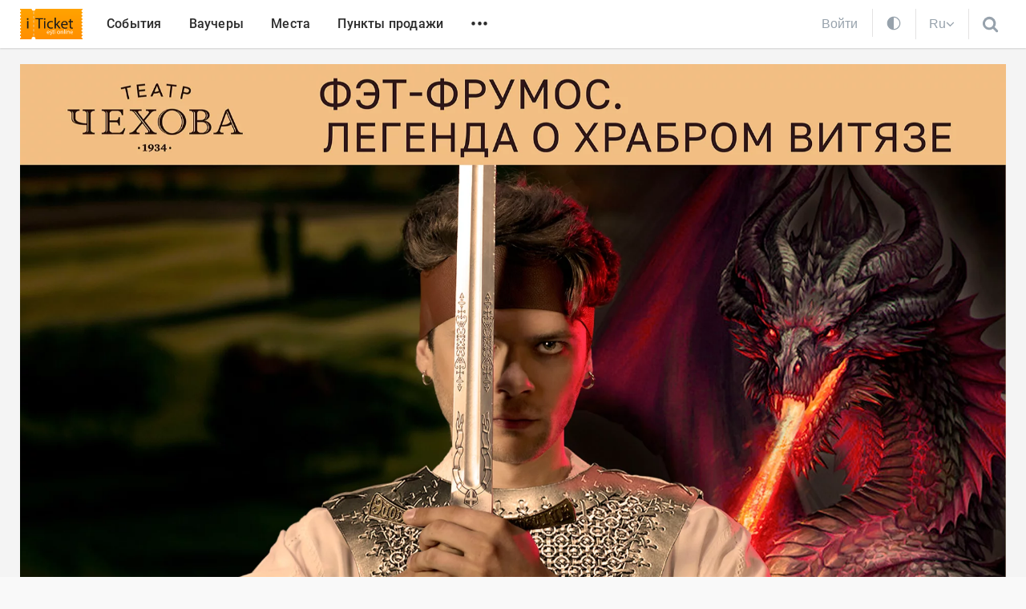

--- FILE ---
content_type: text/html; charset=UTF-8
request_url: https://iticket.md/ru/event/fyat-frumos-legenda-o-hrabrom-vitze-12-07
body_size: 13021
content:
<!DOCTYPE html>
<html lang="ru">
<head>
    <title>ФЭТ-ФРУМОС. ЛЕГЕНДА О ХРАБРОМ ВИТЯЗЕ  12.07 - iTicket</title>
<meta name="description" content="ФЭТ-ФРУМОС. ЛЕГЕНДА О ХРАБРОМ ВИТЯЗЕ">
<meta name="keywords" content="fyat-frumos-legenda-o-hrabrom-vitze">
<!-- Open Graph -->
<meta property="og:type" content="website">
<meta property="version:build" content="3.922">
<meta property="og:site_name" content="iTicket">
<meta property="fb:app_id" content="388777554549473">
<meta property="og:title" content="ФЭТ-ФРУМОС. ЛЕГЕНДА О ХРАБРОМ ВИТЯЗЕ  12.07 - iTicket.md">
<meta property="og:description"
      content="ФЭТ-ФРУМОС. ЛЕГЕНДА О ХРАБРОМ ВИТЯЗЕ - iTicket.md">
<meta property="og:url" content="https://iticket.md/ru/event/fyat-frumos-legenda-o-hrabrom-vitze-12-07">
<meta property="og:image" content="https://files.iticket.md/events/legacy/c83434a22113dba2b77113250435c1a6/c83434a22113dba2b77113250435c1a6.jpg">
<link rel="canonical" href="https://iticket.md/ru/event/fyat-frumos-legenda-o-hrabrom-vitze-12-07">
    <link hreflang="ro" rel="alternate" href="https://iticket.md/ro/event/fyat-frumos-legenda-o-hrabrom-vitze-12-07" />
    <link hreflang="ru" rel="alternate" href="https://iticket.md/ru/event/fyat-frumos-legenda-o-hrabrom-vitze-12-07" />
    <link hreflang="en" rel="alternate" href="https://iticket.md/en/event/fyat-frumos-legenda-o-hrabrom-vitze-12-07" />
    <meta name="author" content="iticket.md">
<meta charset="UTF-8">
<meta name="viewport" content="width=device-width, initial-scale=1.0, maximum-scale=1.0">
<meta name="format-detection" content="telephone=no">
<meta name="theme-color" content="#ff9202">

<link rel="shortcut icon" href="https://iticket.md/images/iticket_favicons/site/favicon.ico">
<link rel="apple-touch-icon" sizes="180x180" href="https://iticket.md/images/iticket_favicons/site/apple-touch-icon.png">
<link rel="icon" type="image/png" sizes="32x32" href="https://iticket.md/images/iticket_favicons/site/favicon-32x32.png">
<link rel="icon" type="image/png" sizes="16x16" href="https://iticket.md/images/iticket_favicons/site/favicon-16x16.png">

<meta name="apple-itunes-app" content="app-id=1086480545">
<meta name="csrf-token" content="1ikt6MGiUb410LonX0l6I4XkWtq2pYh7NSE5N6zp">
    <link rel="preload" as="style" href="https://iticket.md/build/assets/site_main-BwpvTPt3.css" /><link rel="stylesheet" href="https://iticket.md/build/assets/site_main-BwpvTPt3.css" data-navigate-track="reload" />            <link rel="preload" as="style" href="https://iticket.md/build/assets/event-Ym0VeXsx.css" /><link rel="stylesheet" href="https://iticket.md/build/assets/event-Ym0VeXsx.css" data-navigate-track="reload" />    <!-- Livewire Styles --><style >[wire\:loading][wire\:loading], [wire\:loading\.delay][wire\:loading\.delay], [wire\:loading\.inline-block][wire\:loading\.inline-block], [wire\:loading\.inline][wire\:loading\.inline], [wire\:loading\.block][wire\:loading\.block], [wire\:loading\.flex][wire\:loading\.flex], [wire\:loading\.table][wire\:loading\.table], [wire\:loading\.grid][wire\:loading\.grid], [wire\:loading\.inline-flex][wire\:loading\.inline-flex] {display: none;}[wire\:loading\.delay\.none][wire\:loading\.delay\.none], [wire\:loading\.delay\.shortest][wire\:loading\.delay\.shortest], [wire\:loading\.delay\.shorter][wire\:loading\.delay\.shorter], [wire\:loading\.delay\.short][wire\:loading\.delay\.short], [wire\:loading\.delay\.default][wire\:loading\.delay\.default], [wire\:loading\.delay\.long][wire\:loading\.delay\.long], [wire\:loading\.delay\.longer][wire\:loading\.delay\.longer], [wire\:loading\.delay\.longest][wire\:loading\.delay\.longest] {display: none;}[wire\:offline][wire\:offline] {display: none;}[wire\:dirty]:not(textarea):not(input):not(select) {display: none;}:root {--livewire-progress-bar-color: #2299dd;}[x-cloak] {display: none !important;}[wire\:cloak] {display: none !important;}dialog#livewire-error::backdrop {background-color: rgba(0, 0, 0, .6);}</style>
</head>
<body class=" ">
    <script>
        const theme = localStorage.getItem('theme') || 'auto';
        if (theme === 'dark') {
            document.body.classList.add('dark-mode');
        } else if (theme === 'auto') {
            const prefersDark = window.matchMedia('(prefers-color-scheme: dark)').matches;
            if (prefersDark) {
                document.body.classList.add('dark-mode');
            }
        }
    </script>
        <header>
    <div class="custom-container">
        <div class="top-nav-container">
            <div class="logo">
                <a href="https://iticket.md/ru">
                    <img src="https://iticket.md/assets/images/logo.svg" alt="iTicket logo">
                </a>
            </div>
            <nav class="top-nav">
                <ul>
                                            <li class="">
                            <a href="https://iticket.md/ru/events">
                                События
                            </a>
                        </li>
                                            <li class="hide-md-down">
                            <a href="https://iticket.md/ru/vouchers">
                                Ваучеры
                            </a>
                        </li>
                                            <li class="hide-md-down">
                            <a href="https://iticket.md/ru/event/locations">
                                Места
                            </a>
                        </li>
                                            <li class="hide-md-down">
                            <a href="https://iticket.md/ru/page/achitare">
                                Пункты продажи
                            </a>
                        </li>
                                        <li class="hide-md-down"><span class="open-secondary-menu" data-dropdown="#secondary-menu">•••</span></li>
                    <li class="hide-md-up"><span class="open-secondary-menu" data-dropdown="#mobile-menu">•••</span></li>
                </ul>
            </nav>
            <div class="user-preference">
                                    <a href="https://iticket.md/ru/login" class="profile-login fs-16px">
                        <svg
    style="display:none;height: 18px; width: 19px; position: absolute; left: 0; top: 0;enable-background:new 0 0 19 20;"
    version="1.1" xmlns="http://www.w3.org/2000/svg"
    x="0px" y="0px"
    viewBox="0 0 19 20"
    xml:space="preserve">
                                            <path class="st0" d="M14.1,4.5c0,3.4-1.6,6.9-4.6,7c-3-0.1-4.6-3.6-4.6-7c0-2.2,1.2-4.3,4.6-4.4C12.8,0.2,14.1,2.2,14.1,4.5z
M11.9,11.8c0,0-0.6,1.5-2.4,3.1c-1.9-1.6-2.4-3.1-2.4-3.1C5.3,12.2,0,13.4,0,16.5v1.3c0,1.4,1.1,2,2.5,2h13.9c1.4,0,2.5-0.6,2.5-2
        v-1.3C19,13.4,13.7,12.2,11.9,11.8z" fill="#97a2ac" />
                                        </svg>
                        <span>Войти</span>
                    </a>
                                                <div wire:snapshot="{&quot;data&quot;:{&quot;currentTheme&quot;:&quot;auto&quot;},&quot;memo&quot;:{&quot;id&quot;:&quot;5CC0Kks28zUzRptyTL4b&quot;,&quot;name&quot;:&quot;site.components.theme-switcher&quot;,&quot;path&quot;:&quot;ru\/event\/fyat-frumos-legenda-o-hrabrom-vitze-12-07&quot;,&quot;method&quot;:&quot;GET&quot;,&quot;release&quot;:&quot;a-a-a&quot;,&quot;children&quot;:[],&quot;scripts&quot;:[],&quot;assets&quot;:[],&quot;errors&quot;:[],&quot;locale&quot;:&quot;ru&quot;},&quot;checksum&quot;:&quot;c44c659531c2d572445dcb7ea7c2836ceb4051554448af8c37af16c712ca67c9&quot;}" wire:effects="{&quot;dispatches&quot;:[{&quot;name&quot;:&quot;change-theme-event&quot;,&quot;params&quot;:{&quot;theme&quot;:&quot;auto&quot;}}]}" wire:id="5CC0Kks28zUzRptyTL4b" class="theme-switcher">
    <a wire:click.prevent="themeSwitch('dark')" class="">
        <svg width="20" height="20" viewBox="0 0 24 24" fill="none" xmlns="http://www.w3.org/2000/svg">
            <path fill-rule="evenodd" clip-rule="evenodd" d="M20.5 12C20.5 16.6944 16.6944 20.5 12 20.5V3.5C16.6944 3.5 20.5 7.30558 20.5 12ZM12 22C17.5228 22 22 17.5228 22 12C22 6.47715 17.5228 2 12 2C6.47715 2 2 6.47715 2 12C2 17.5228 6.47715 22 12 22Z" fill="currentColor"></path>
        </svg>
    </a>
    <a wire:click.prevent="themeSwitch('light')" class="d-none">
        <svg width="20" height="20" viewBox="0 0 24 24" fill="none" xmlns="http://www.w3.org/2000/svg">
            <path fill-rule="evenodd" clip-rule="evenodd" d="M20.2496 14.1987C19.5326 14.3951 18.7782 14.5 18 14.5C13.3056 14.5 9.5 10.6944 9.5 5.99999C9.5 5.22185 9.60487 4.4674 9.80124 3.75043C6.15452 4.72095 3.46777 8.04578 3.46777 11.9981C3.46777 16.7114 7.28864 20.5323 12.0019 20.5323C15.9543 20.5323 19.2791 17.8455 20.2496 14.1987ZM20.5196 12.5328C19.7378 12.8346 18.8882 13 18 13C14.134 13 11 9.86598 11 5.99999C11 5.11181 11.1654 4.26226 11.4671 3.48047C11.6142 3.09951 11.7935 2.73464 12.0019 2.38923C12.0888 2.24526 12.1807 2.10466 12.2774 1.9677C12.1858 1.96523 12.094 1.96399 12.0019 1.96399C11.4758 1.96399 10.9592 2.00448 10.455 2.0825C5.64774 2.8264 1.96777 6.98251 1.96777 11.9981C1.96777 17.5398 6.46021 22.0323 12.0019 22.0323C17.0176 22.0323 21.1737 18.3523 21.9176 13.545C21.9956 13.0408 22.0361 12.5242 22.0361 11.9981C22.0361 11.906 22.0348 11.8141 22.0323 11.7226C21.8953 11.8193 21.7547 11.9112 21.6107 11.9981C21.2653 12.2065 20.9005 12.3858 20.5196 12.5328Z" fill="currentColor"></path>
            <path d="M16.3333 5.33333L17.5 3L18.6667 5.33333L21 6.5L18.6667 7.66667L17.5 10L16.3333 7.66667L14 6.5L16.3333 5.33333Z" fill="currentColor"></path>
        </svg>
    </a>
    <a wire:click.prevent="themeSwitch('auto')" class="d-none">
        <svg width="20" height="20" viewBox="0 0 24 24" fill="none" xmlns="http://www.w3.org/2000/svg">
            <path d="M12.0002 3.29071V1.76746M5.8418 18.1585L4.7647 19.2356M12.0002 22.2326V20.7093M19.2357 4.76456L18.1586 5.84166M20.7095 12H22.2327M18.1586 18.1584L19.2357 19.2355M1.76758 12H3.29083M4.76462 4.7645L5.84173 5.8416M15.7123 8.2877C17.7626 10.338 17.7626 13.6621 15.7123 15.7123C13.6621 17.7626 10.338 17.7626 8.2877 15.7123C6.23745 13.6621 6.23745 10.338 8.2877 8.2877C10.338 6.23745 13.6621 6.23745 15.7123 8.2877Z" stroke="currentColor" stroke-width="1.5" stroke-linecap="square" stroke-linejoin="round"></path>
        </svg>
    </a>
</div>
                <div class="open-lang hide-md-down" data-dropdown="#language-menu">
                    <span>Ru</span>
                                            <svg xmlns="http://www.w3.org/2000/svg" width="11" height="7"><path fill-rule="evenodd" d="m10.2 1.4-.1.2L5.7 6a.3.3 0 0 1-.5 0L.8 1.6a.3.3 0 0 1 0-.4l.5-.5a.3.3 0 0 1 .4 0l3.8 3.7L9.2.7a.3.3 0 0 1 .4 0l.5.5.1.2z"/></svg>
                                    </div>
                <span class="open-search" data-dropdown="#search-row">
                    <svg style="height: 27px; width: 21px;"  viewBox="0 0 23 23" >
    <path d="M14.5 9c0-1.5-.5-2.9-1.6-4a5.4 5.4 0 0 0-4-1.6c-1.6 0-2.9.5-4 1.6a5.4 5.4 0 0 0-1.7 4c0 1.6.6 2.9 1.7 4a5.4 5.4 0 0 0 4 1.7c1.5 0 2.9-.6 4-1.7a5.4 5.4 0 0 0 1.6-4zM21 19.5c0 .5-.2.8-.5 1.2-.3.3-.7.4-1.1.4-.5 0-.8-.1-1.2-.4L14 16.3a8.7 8.7 0 0 1-11.3-1A8.9 8.9 0 0 1 .7 5.6 8.9 8.9 0 1 1 16.2 14l4.3 4.3c.3.3.5.7.5 1.1z" ></path>
</svg>
                </span>
            </div>
        </div>
    </div>
</header>

<div class="header-bottom-dropdown dropdown search-row-dropdown" id="search-row" style="display: none;">
    <div class="dropdown-content">
        <div class="custom-container">

            <form class="search-header-form" action="https://iticket.md/ru/search/index" method="GET">
                <div class="dropdown-header">



                    <input id="header-search" name="text" type="text" placeholder="Поиск" autocomplete="off">
                    <div class="close-search-form" data-close-dropdown="#search-row">
                        <svg width="17" height="17" xmlns="http://www.w3.org/2000/svg">
    <g stroke="#2B2B2B" stroke-width="3" fill="none" fill-rule="evenodd" stroke-linecap="round">
        <path d="M1.5 1.5l14 14"/>
        <path d="M15.5 1.5l-14 14"/>
    </g>
</svg>
                    </div>
                </div>
                <div wire:snapshot="{&quot;data&quot;:{&quot;pageSearch&quot;:true,&quot;withLoadMore&quot;:false,&quot;outputNoResult&quot;:true,&quot;category&quot;:0,&quot;city&quot;:0,&quot;location&quot;:0,&quot;partner&quot;:0,&quot;search&quot;:&quot;&quot;,&quot;from&quot;:&quot;&quot;,&quot;to&quot;:&quot;&quot;,&quot;price&quot;:&quot;&quot;,&quot;sort&quot;:&quot;&quot;,&quot;view&quot;:&quot;grid&quot;,&quot;page&quot;:0,&quot;block&quot;:null,&quot;blockName&quot;:&quot;&quot;},&quot;memo&quot;:{&quot;id&quot;:&quot;OmIB9MfwE3aLc42VWTSW&quot;,&quot;name&quot;:&quot;event.event-search&quot;,&quot;path&quot;:&quot;ru\/event\/fyat-frumos-legenda-o-hrabrom-vitze-12-07&quot;,&quot;method&quot;:&quot;GET&quot;,&quot;release&quot;:&quot;a-a-a&quot;,&quot;children&quot;:[],&quot;scripts&quot;:[],&quot;assets&quot;:[],&quot;errors&quot;:[],&quot;locale&quot;:&quot;ru&quot;},&quot;checksum&quot;:&quot;c4d94c5288e6f4cc3f8393548b40b22411f3026c15311a812ff6119061cad64c&quot;}" wire:effects="{&quot;url&quot;:{&quot;location&quot;:{&quot;as&quot;:&quot;location&quot;,&quot;use&quot;:&quot;push&quot;,&quot;alwaysShow&quot;:false,&quot;except&quot;:0},&quot;price&quot;:{&quot;as&quot;:&quot;price&quot;,&quot;use&quot;:&quot;push&quot;,&quot;alwaysShow&quot;:false,&quot;except&quot;:&quot;&quot;},&quot;sort&quot;:{&quot;as&quot;:&quot;sort&quot;,&quot;use&quot;:&quot;push&quot;,&quot;alwaysShow&quot;:false,&quot;except&quot;:&quot;&quot;},&quot;from&quot;:{&quot;as&quot;:&quot;from&quot;,&quot;use&quot;:&quot;push&quot;,&quot;alwaysShow&quot;:false,&quot;except&quot;:&quot;&quot;},&quot;to&quot;:{&quot;as&quot;:&quot;to&quot;,&quot;use&quot;:&quot;push&quot;,&quot;alwaysShow&quot;:false,&quot;except&quot;:&quot;&quot;},&quot;view&quot;:{&quot;as&quot;:&quot;view&quot;,&quot;use&quot;:&quot;push&quot;,&quot;alwaysShow&quot;:false,&quot;except&quot;:&quot;grid&quot;}},&quot;listeners&quot;:[&quot;eventFilterSearch&quot;,&quot;eventFilterCategory&quot;,&quot;eventFilterLocation&quot;,&quot;eventFilterPrice&quot;,&quot;eventFilterSort&quot;,&quot;eventFilterDate&quot;,&quot;eventFilterReset&quot;,&quot;eventFilterView&quot;],&quot;dispatches&quot;:[{&quot;name&quot;:&quot;reset-event-filters&quot;,&quot;params&quot;:[]}]}" wire:id="OmIB9MfwE3aLc42VWTSW" class="search-result">
    <!--[if BLOCK]><![endif]--><!--[if ENDBLOCK]><![endif]--></div>
            </form>
        </div>
    </div>
</div>
<div class="header-bottom-dropdown dropdown" id="secondary-menu" style="display: none">
    <div class="custom-container">
        <div class="secondary-menu">
            <nav>
                <ul>
                                            <li>
                            <a href="https://iticket.md/ru/page/contacts">Контакты</a>
                        </li>
                                            <li>
                            <a href="https://iticket.md/ru/page/about-us">О наc</a>
                        </li>
                                            <li>
                            <a href="https://iticket.md/ru/page/conditii">Условия и положения</a>
                        </li>
                                            <li>
                            <a href="https://iticket.md/ru/page/faq">Частые вопросы</a>
                        </li>
                                            <li>
                            <a href="https://iticket.md/ru/page/service">Услуги</a>
                        </li>
                                            <li>
                            <a href="https://iticket.md/ru/page/voucher-cultural">Культурный ваучер</a>
                        </li>
                                    </ul>
                <div class="social-network ">
    <a href="https://www.instagram.com/iticket.md/" target="_blank" class="instagram">
        <figure>
            <svg xmlns="http://www.w3.org/2000/svg" width="18" height="18">
                <path d="M12 9a3 3 0 0 0-6 0 3 3 0 0 0 6 0zm1.6 0a4.6 4.6 0 1 1-9.2 0 4.6 4.6 0 0 1 9.2 0zM15 4.2c0 .6-.5 1-1.1 1a1 1 0 0 1-1-1c0-.6.4-1 1-1s1 .4 1 1zM9 1.6c-1.3 0-4.1 0-5.3.4-.4.1-.7.3-1 .7-.4.3-.6.6-.7 1-.5 1.2-.4 4-.4 5.3 0 1.3 0 4.1.4 5.3.1.4.3.7.7 1 .3.4.6.6 1 .7 1.2.5 4 .4 5.3.4 1.3 0 4.1 0 5.3-.4.4-.1.7-.3 1-.7.4-.3.6-.6.7-1 .5-1.2.4-4 .4-5.3 0-1.3 0-4.1-.4-5.3-.1-.4-.3-.7-.7-1-.3-.4-.6-.6-1-.7-1.2-.5-4-.4-5.3-.4zM18 9v3.7a5.8 5.8 0 0 1-1.5 3.8c-1 1-2.3 1.4-3.8 1.4L9 18H5.3a5.8 5.8 0 0 1-3.8-1.5c-1-1-1.4-2.3-1.4-3.8L0 9V5.3c.1-1.5.5-2.7 1.5-3.8C2.5.5 3.8.1 5.3.1L9 0h3.7c1.5.1 2.7.5 3.8 1.5 1 1 1.4 2.3 1.4 3.8L18 9z"></path>
            </svg>
        </figure>
        <span> Instagram </span>
    </a>
    <a href="https://www.facebook.com/iticket.md" target="_blank" class="facebook">
        <figure>
            <svg xmlns="http://www.w3.org/2000/svg" xml:space="preserve" width="9.5" height="19" viewBox="0.3 0.5 9.5 19">
                <path d="M6.6 19.5H2.4V10H.3V6.7h2v-2C2.4 2.2 3.6.6 7 .6h2.8v3.3H8c-1.3 0-1.4.4-1.4 1.3v1.6h3.2L9.3 10H6.6v9.5z"></path>
            </svg>
        </figure>
        <span> Facebook </span>
    </a>
    <a href="https://www.youtube.com/channel/UC7kK6mMwDgoThbU_TyHDM1g" target="_blank" class="facebook">
        <figure>
            <svg xmlns="http://www.w3.org/2000/svg" viewBox="0 0 576 512" width="25">
                <path d="M549.7 124a68.6 68.6 0 0 0-48.3-48.5C458.8 64 288 64 288 64S117.2 64 74.6 75.5c-23.5 6.3-42 25-48.3 48.6C15 167 15 256.4 15 256.4s0 89.4 11.4 132.3a67.6 67.6 0 0 0 48.3 47.8C117.2 448 288 448 288 448s170.8 0 213.4-11.5a67.6 67.6 0 0 0 48.3-47.8C561 345.8 561 256.4 561 256.4s0-89.5-11.4-132.3zM232 337.7V175.2L375 256.4 232 337.6z"></path>
            </svg>
        </figure>
        <span> Youtube </span>
    </a>
    <a href="https://t.me/iTicket_md" target="_blank" class="telegram">
        <figure>
            <svg fill="#9B9B9B" xmlns="http://www.w3.org/2000/svg"  viewBox="5 5 55 55" width="25px" height="25px"><path d="M32,10c12.15,0,22,9.85,22,22s-9.85,22-22,22s-22-9.85-22-22S19.85,10,32,10z M39.589,40.968	c0.404-1.241,2.301-13.615,2.534-16.054c0.071-0.738-0.163-1.229-0.619-1.449c-0.553-0.265-1.371-0.133-2.322,0.21	c-1.303,0.47-17.958,7.541-18.92,7.951c-0.912,0.388-1.775,0.81-1.775,1.423c0,0.431,0.256,0.673,0.96,0.924	c0.732,0.261,2.577,0.82,3.668,1.121c1.05,0.29,2.243,0.038,2.913-0.378c0.709-0.441,8.901-5.921,9.488-6.402	c0.587-0.48,1.056,0.135,0.576,0.616c-0.48,0.48-6.102,5.937-6.844,6.693c-0.901,0.917-0.262,1.868,0.343,2.249	c0.689,0.435,5.649,3.761,6.396,4.295c0.747,0.534,1.504,0.776,2.198,0.776C38.879,42.942,39.244,42.028,39.589,40.968z"/></svg>
        </figure>
        <span> Telegram </span>
    </a>
</div>
            </nav>
        </div>
    </div>
</div>
    <div class="header-bottom-dropdown dropdown" id="language-menu" style="display: none">
        <div class="custom-container">
            <div class="secondary-menu">
                <nav>
                    <ul>
                                                    <li>
                                <a rel="alternate" hreflang="ro" href="https://iticket.md/ro/event/fyat-frumos-legenda-o-hrabrom-vitze-12-07" class="">
                                    Română
                                </a>
                            </li>
                                                    <li>
                                <a rel="alternate" hreflang="ru" href="https://iticket.md/ru/event/fyat-frumos-legenda-o-hrabrom-vitze-12-07" class="current">
                                    Русский
                                </a>
                            </li>
                                                    <li>
                                <a rel="alternate" hreflang="en" href="https://iticket.md/en/event/fyat-frumos-legenda-o-hrabrom-vitze-12-07" class="">
                                    English
                                </a>
                            </li>
                                            </ul>
                </nav>
            </div>
        </div>
    </div>
<div class="mobile-menu dropdown" id="mobile-menu" style="display: none">
    <div class="dropdown-content">
        <div class="top-mobile-menu">
            <div class="dropdown-header">
                <div class="logo">
                    <a href="https://iticket.md/ru">iTicket</a>
                </div>
                <div class="close-dropdown" data-close-dropdown="#mobile-menu">
                    <svg width="17" height="17" xmlns="http://www.w3.org/2000/svg">
                        <g stroke="#2B2B2B" stroke-width="3" fill="none" fill-rule="evenodd" stroke-linecap="round">
                            <path d="M1.5 1.5l14 14"></path>
                            <path d="M15.5 1.5l-14 14"></path>
                        </g>
                    </svg>
                </div>
            </div>
            <div class="login_line">
                                                    <a href="https://iticket.md/ru/login">
                        <svg
                            style="display:none;height: 18px; width: 19px; position: absolute; left: 0; top: 0;enable-background:new 0 0 19 20;"
                            version="1.1" xmlns="http://www.w3.org/2000/svg"
                            x="0px" y="0px"
                            viewBox="0 0 19 20"
                            xml:space="preserve">
                                        <path class="st0" d="M14.1,4.5c0,3.4-1.6,6.9-4.6,7c-3-0.1-4.6-3.6-4.6-7c0-2.2,1.2-4.3,4.6-4.4C12.8,0.2,14.1,2.2,14.1,4.5z
     M11.9,11.8c0,0-0.6,1.5-2.4,3.1c-1.9-1.6-2.4-3.1-2.4-3.1C5.3,12.2,0,13.4,0,16.5v1.3c0,1.4,1.1,2,2.5,2h13.9c1.4,0,2.5-0.6,2.5-2
    v-1.3C19,13.4,13.7,12.2,11.9,11.8z" fill="#97a2ac" />
                                    </svg>
                        <span>Войти</span>
                    </a>
                            </div>






            <nav>
                <ul>
                                            <li>
                            <a href="https://iticket.md/ru/events">
                                События
                            </a>
                        </li>
                                            <li>
                            <a href="https://iticket.md/ru/vouchers">
                                Ваучеры
                            </a>
                        </li>
                                            <li>
                            <a href="https://iticket.md/ru/event/locations">
                                Места
                            </a>
                        </li>
                                            <li>
                            <a href="https://iticket.md/ru/page/achitare">
                                Пункты продажи
                            </a>
                        </li>
                                                                <li>
                            <a href="https://iticket.md/ru/page/contacts">Контакты</a>
                        </li>
                                            <li>
                            <a href="https://iticket.md/ru/page/about-us">О наc</a>
                        </li>
                                            <li>
                            <a href="https://iticket.md/ru/page/conditii">Условия и положения</a>
                        </li>
                                            <li>
                            <a href="https://iticket.md/ru/page/faq">Частые вопросы</a>
                        </li>
                                            <li>
                            <a href="https://iticket.md/ru/page/service">Услуги</a>
                        </li>
                                            <li>
                            <a href="https://iticket.md/ru/page/voucher-cultural">Культурный ваучер</a>
                        </li>
                                    </ul>
            </nav>
        </div>
        <div class="bottom-mobile-menu">
            <div class="social-network ">
    <a href="https://www.instagram.com/iticket.md/" target="_blank" class="instagram">
        <figure>
            <svg xmlns="http://www.w3.org/2000/svg" width="18" height="18">
                <path d="M12 9a3 3 0 0 0-6 0 3 3 0 0 0 6 0zm1.6 0a4.6 4.6 0 1 1-9.2 0 4.6 4.6 0 0 1 9.2 0zM15 4.2c0 .6-.5 1-1.1 1a1 1 0 0 1-1-1c0-.6.4-1 1-1s1 .4 1 1zM9 1.6c-1.3 0-4.1 0-5.3.4-.4.1-.7.3-1 .7-.4.3-.6.6-.7 1-.5 1.2-.4 4-.4 5.3 0 1.3 0 4.1.4 5.3.1.4.3.7.7 1 .3.4.6.6 1 .7 1.2.5 4 .4 5.3.4 1.3 0 4.1 0 5.3-.4.4-.1.7-.3 1-.7.4-.3.6-.6.7-1 .5-1.2.4-4 .4-5.3 0-1.3 0-4.1-.4-5.3-.1-.4-.3-.7-.7-1-.3-.4-.6-.6-1-.7-1.2-.5-4-.4-5.3-.4zM18 9v3.7a5.8 5.8 0 0 1-1.5 3.8c-1 1-2.3 1.4-3.8 1.4L9 18H5.3a5.8 5.8 0 0 1-3.8-1.5c-1-1-1.4-2.3-1.4-3.8L0 9V5.3c.1-1.5.5-2.7 1.5-3.8C2.5.5 3.8.1 5.3.1L9 0h3.7c1.5.1 2.7.5 3.8 1.5 1 1 1.4 2.3 1.4 3.8L18 9z"></path>
            </svg>
        </figure>
        <span> Instagram </span>
    </a>
    <a href="https://www.facebook.com/iticket.md" target="_blank" class="facebook">
        <figure>
            <svg xmlns="http://www.w3.org/2000/svg" xml:space="preserve" width="9.5" height="19" viewBox="0.3 0.5 9.5 19">
                <path d="M6.6 19.5H2.4V10H.3V6.7h2v-2C2.4 2.2 3.6.6 7 .6h2.8v3.3H8c-1.3 0-1.4.4-1.4 1.3v1.6h3.2L9.3 10H6.6v9.5z"></path>
            </svg>
        </figure>
        <span> Facebook </span>
    </a>
    <a href="https://www.youtube.com/channel/UC7kK6mMwDgoThbU_TyHDM1g" target="_blank" class="facebook">
        <figure>
            <svg xmlns="http://www.w3.org/2000/svg" viewBox="0 0 576 512" width="25">
                <path d="M549.7 124a68.6 68.6 0 0 0-48.3-48.5C458.8 64 288 64 288 64S117.2 64 74.6 75.5c-23.5 6.3-42 25-48.3 48.6C15 167 15 256.4 15 256.4s0 89.4 11.4 132.3a67.6 67.6 0 0 0 48.3 47.8C117.2 448 288 448 288 448s170.8 0 213.4-11.5a67.6 67.6 0 0 0 48.3-47.8C561 345.8 561 256.4 561 256.4s0-89.5-11.4-132.3zM232 337.7V175.2L375 256.4 232 337.6z"></path>
            </svg>
        </figure>
        <span> Youtube </span>
    </a>
    <a href="https://t.me/iTicket_md" target="_blank" class="telegram">
        <figure>
            <svg fill="#9B9B9B" xmlns="http://www.w3.org/2000/svg"  viewBox="5 5 55 55" width="25px" height="25px"><path d="M32,10c12.15,0,22,9.85,22,22s-9.85,22-22,22s-22-9.85-22-22S19.85,10,32,10z M39.589,40.968	c0.404-1.241,2.301-13.615,2.534-16.054c0.071-0.738-0.163-1.229-0.619-1.449c-0.553-0.265-1.371-0.133-2.322,0.21	c-1.303,0.47-17.958,7.541-18.92,7.951c-0.912,0.388-1.775,0.81-1.775,1.423c0,0.431,0.256,0.673,0.96,0.924	c0.732,0.261,2.577,0.82,3.668,1.121c1.05,0.29,2.243,0.038,2.913-0.378c0.709-0.441,8.901-5.921,9.488-6.402	c0.587-0.48,1.056,0.135,0.576,0.616c-0.48,0.48-6.102,5.937-6.844,6.693c-0.901,0.917-0.262,1.868,0.343,2.249	c0.689,0.435,5.649,3.761,6.396,4.295c0.747,0.534,1.504,0.776,2.198,0.776C38.879,42.942,39.244,42.028,39.589,40.968z"/></svg>
        </figure>
        <span> Telegram </span>
    </a>
</div>
            <div class="mob_lang_menu">
                                                            <a rel="alternate" hreflang="ro" href="https://iticket.md/ro/event/fyat-frumos-legenda-o-hrabrom-vitze-12-07" class="">
                            Română
                        </a>
                                            <a rel="alternate" hreflang="ru" href="https://iticket.md/ru/event/fyat-frumos-legenda-o-hrabrom-vitze-12-07" class="active">
                            Русский
                        </a>
                                            <a rel="alternate" hreflang="en" href="https://iticket.md/en/event/fyat-frumos-legenda-o-hrabrom-vitze-12-07" class="">
                            English
                        </a>
                                                </div>
        </div>
    </div>
</div>
    <main class="">
                        <div class="event-banner">
            <div class="custom-container">
                <picture>
                                                                <source type="image/webp" srcset='https://files.iticket.md/events/legacy/c83434a22113dba2b77113250435c1a6/c83434a22113dba2b77113250435c1a6.webp'>
                        <source type="image/jpeg" srcset='https://files.iticket.md/events/legacy/c83434a22113dba2b77113250435c1a6/c83434a22113dba2b77113250435c1a6.jpg'>
                                        <img src="https://files.iticket.md/events/legacy/c83434a22113dba2b77113250435c1a6/c83434a22113dba2b77113250435c1a6.jpg" alt="ФЭТ-ФРУМОС. ЛЕГЕНДА О ХРАБРОМ ВИТЯЗЕ  12.07" loading="lazy" width="100%">
                </picture>
                <h1 class="event-title">
                    ФЭТ-ФРУМОС. ЛЕГЕНДА О ХРАБРОМ ВИТЯЗЕ  12.07
                </h1>
                <div class="date-time-location">
                    <div class="item">
                        <img src="https://iticket.md/assets/icons/calendar.svg" alt="">
                        12 июль 2024
                    </div>
                    <div class="item">
                        <img src="https://iticket.md/assets/icons/clock.svg" alt="">
                        Пятница 18:30
                    </div>
                    <div class="item">
                        <img src="https://iticket.md/assets/icons/point-dark.svg" alt="">
                                                    <a href="https://iticket.md/ru/event/location/teatrul-cehov">
                                Государственный Русский Драматический Театр "А. П. Чехов"
                            </a>
                                            </div>
                </div>
            </div>
            <div class="small-custom-container">
                <div class="price-buy-like">
                                            <div class="price font-semibold">
                            <svg width="18" height="18" viewBox="0 0 18 18" xmlns="http://www.w3.org/2000/svg">
                                <path d="M17.6 8L8 17.5c-.3.3-.7.4-1 .4-.4 0-.8 0-1-.4l-1.4-1.3c.4-.4.6-1 .6-1.5 0-.6-.2-1-.6-1.4-.4-.4-.8-.6-1.4-.6-.6 0-1 .2-1.5.6L.4 12c-.3-.3-.4-.6-.4-1 0-.3 0-.7.4-1L10 .5c.3-.3.7-.4 1-.4.4 0 .8 0 1 .4l1.4 1.3c-.4.4-.6 1-.6 1.5 0 .6.2 1 .6 1.4.4.4.8.6 1.4.6.6 0 1-.2 1.5-.6L17.6 6c.3.2.4.6.4 1 0 .3 0 .6-.4 1zM9 3.6l-.8.7 2 2L11 6l-2-2zm3 3l-.8.8 2 2 1-.6-2.3-2.2z" fill="#ff9202" fill-rule="evenodd"/>
                            </svg>
                            0–250 lei
                        </div>
                                                                <a class="pc-price-button disabled" style='background-color: #C1C1C1'>
                                                            <span>Купить билеты</span>
                                                    </a>
                                        <div wire:snapshot="{&quot;data&quot;:{&quot;eventId&quot;:15551,&quot;withText&quot;:true},&quot;memo&quot;:{&quot;id&quot;:&quot;NAotBUw3lAxOCIEuaOWD&quot;,&quot;name&quot;:&quot;event.event-favorite-icon&quot;,&quot;path&quot;:&quot;ru\/event\/fyat-frumos-legenda-o-hrabrom-vitze-12-07&quot;,&quot;method&quot;:&quot;GET&quot;,&quot;release&quot;:&quot;a-a-a&quot;,&quot;children&quot;:[],&quot;scripts&quot;:[],&quot;assets&quot;:[],&quot;errors&quot;:[],&quot;locale&quot;:&quot;ru&quot;},&quot;checksum&quot;:&quot;56138c5446810d3e52791ecac1f7561bc3a26ef1c3dd9cefeff582d465d93c0c&quot;}" wire:effects="[]" wire:id="NAotBUw3lAxOCIEuaOWD" class="liked_txt" wire:click="toggleFavorite">
    <span class="liked " data-action=favorite data-event="15551">
        <span class="">Добавить в избранные</span>
        <span class="hidden">Удалить из избранных</span>
    </span>
</div>
                </div>
            </div>
        </div>
        <div class="small-custom-container event-item">
            <div class="content">
                <p><strong> </strong></p>
<p><strong>ФЭТ-ФРУМОС. ЛЕГЕНДА О ХРАБРОМ ВИТЯЗЕ</strong></p>
<p> </p>
<p>По произведениям Влада Иовицэ и Николае Есиненку</p>
<p> </p>
<p>У каждого народа есть свой любимый сказочный герой: в Дании это Оле-Лукойе, у узбеков - знаменитый Ходжа Насреддин, арабские сказки невозможно представить без Аладдина, а англичане зачитываются историями о Робин Гуде. Все эти персонажи стали национальными любимцами, потому что борются со злом и помогают хорошим людям.</p>
<p> </p>
<p>В румынских сказках главный храбрец - Фэт-Фрумос, юноша, который достойно проходит через все трудности. «Давным-давно это было. Так давно, что сказкой стало. В некотором царстве, в некотором государстве родился добрый молодец Фэт-Фрумос. Рос малыш не по дням, а по часам. Всем на удивление, матери на восхищение…»</p>
<p> </p>
<p>Фэт-Фрумосу придется преодолеть испытания, превосходящие возможности обычного человека. Ценою своей молодости он выполнит задания злой ведьмы, сразится с чудищем – змеем Лауром-Балауром и вызволит из плена прекрасную Иляну-Косынзяну.</p>
<p> </p>
<p>Режиссер: заслуженный артист РМ Геннадий Бояркин</p>
<p><a href="https://cehov.md/whats-on/" target="_blank" rel="noreferrer noopener">https://cehov.md/whats-on/</a>    </p>
<p>Зарезервировать билеты можно по телефону 022 22 33 62</p>
<p><iframe src="https://www.youtube.com/embed/OWZz5ZajCMQ" frameborder="0" width="425" height="350"></iframe></p>
<p> </p>
<p> </p>
            </div>
            <div class="content-socials">
                <a target="_blank" href="https://www.facebook.com/sharer/sharer.php?u=https://iticket.md/ru/event/fyat-frumos-legenda-o-hrabrom-vitze-12-07"
                   data-action='ga.share'
                   data-method='facebook'
                   data-item='15551'
                   class="one-button btn-facebook clearfix">
                    <svg version="1.1" xmlns="http://www.w3.org/2000/svg" xmlns:xlink="http://www.w3.org/1999/xlink"
                         width="12px" height="20px" viewBox="0 0 33 56">
                        <path
                            d="M29.969 0.375v8.25h-4.906c-3.844 0-4.563 1.844-4.563 4.5v5.906h9.156l-1.219 9.25h-7.938v23.719h-9.562v-23.719h-7.969v-9.25h7.969v-6.812c0-7.906 4.844-12.219 11.906-12.219 3.375 0 6.281 0.25 7.125 0.375z"
                            fill="#4668A9"></path>
                    </svg>
                </a>
                <a target="_blank" href="https://www.twitter.com/share?url=https://iticket.md/ru/event/fyat-frumos-legenda-o-hrabrom-vitze-12-07"
                   data-action='ga.share'
                   data-method='twitter'
                   data-item='15551'
                   class="one-button btn-twitter clearfix">
                    <svg xmlns="http://www.w3.org/2000/svg" width='20px' height='20px' shape-rendering="geometricPrecision" text-rendering="geometricPrecision" image-rendering="optimizeQuality" fill-rule="evenodd" clip-rule="evenodd" viewBox="0 0 512 462.799"><path fill-rule="nonzero" d="M403.229 0h78.506L310.219 196.04 512 462.799H354.002L230.261 301.007 88.669 462.799h-78.56l183.455-209.683L0 0h161.999l111.856 147.88L403.229 0zm-27.556 415.805h43.505L138.363 44.527h-46.68l283.99 371.278z"/></svg>
                </a>
                <a target="_blank" href="https://t.me/share/url?url=https://iticket.md/ru/event/fyat-frumos-legenda-o-hrabrom-vitze-12-07&text=ФЭТ-ФРУМОС. ЛЕГЕНДА О ХРАБРОМ ВИТЯЗЕ  12.07"
                   data-action='ga.share'
                   data-method='instagram'
                   data-item='15551'
                   class="one-button btn-telegram clearfix">
                    <svg width="24px" height="24px" version="1.1" xmlns="http://www.w3.org/2000/svg" xmlns:xlink="http://www.w3.org/1999/xlink" xml:space="preserve" style="fill-rule:evenodd;clip-rule:evenodd;stroke-linejoin:round;stroke-miterlimit:1.41421;margin-top: -4px;"><path fill="#28a9ea"  d="M18.384,22.779c0.322,0.228 0.737,0.285 1.107,0.145c0.37,-0.141 0.642,-0.457 0.724,-0.84c0.869,-4.084 2.977,-14.421 3.768,-18.136c0.06,-0.28 -0.04,-0.571 -0.26,-0.758c-0.22,-0.187 -0.525,-0.241 -0.797,-0.14c-4.193,1.552 -17.106,6.397 -22.384,8.35c-0.335,0.124 -0.553,0.446 -0.542,0.799c0.012,0.354 0.25,0.661 0.593,0.764c2.367,0.708 5.474,1.693 5.474,1.693c0,0 1.452,4.385 2.209,6.615c0.095,0.28 0.314,0.5 0.603,0.576c0.288,0.075 0.596,-0.004 0.811,-0.207c1.216,-1.148 3.096,-2.923 3.096,-2.923c0,0 3.572,2.619 5.598,4.062Zm-11.01,-8.677l1.679,5.538l0.373,-3.507c0,0 6.487,-5.851 10.185,-9.186c0.108,-0.098 0.123,-0.262 0.033,-0.377c-0.089,-0.115 -0.253,-0.142 -0.376,-0.064c-4.286,2.737 -11.894,7.596 -11.894,7.596Z"/></svg>
                </a>
            </div>
        </div>
        <div class='custom-container'>
            <a href="https://iticket.md/event/sympho-love" target="_blank" data-action='ga.select-banner' data-name='3'>
                         <img style="width: 100%; border-radius: 10px;" src="https://files.iticket.md/banners/images/2026-01-05-695bbfd8dae48.gif" alt="">
                    </a>
    </div>
                    <div id="map" class="my-4"></div>
                <div class="container container-similar">
    <div class="event_category">
        <h3 class="page-title">Похожие события</h3>
        <div class="tab-content row home-carousel">
                            <div class="col-6 col-md-3 col-sm-6 col-xs-6">
                    <div class="card">
    <div class="card-favorite-container">
        <div wire:snapshot="{&quot;data&quot;:{&quot;eventId&quot;:20879,&quot;withText&quot;:false},&quot;memo&quot;:{&quot;id&quot;:&quot;53D3KxRfNnWGa1dGu583&quot;,&quot;name&quot;:&quot;event.event-favorite-icon&quot;,&quot;path&quot;:&quot;ru\/event\/fyat-frumos-legenda-o-hrabrom-vitze-12-07&quot;,&quot;method&quot;:&quot;GET&quot;,&quot;release&quot;:&quot;a-a-a&quot;,&quot;children&quot;:[],&quot;scripts&quot;:[],&quot;assets&quot;:[],&quot;errors&quot;:[],&quot;locale&quot;:&quot;ru&quot;},&quot;checksum&quot;:&quot;9b30265f23ddc961af12d121b2a39bc67789a6f4f8ea791690fcd78b7251d51d&quot;}" wire:effects="[]" wire:id="53D3KxRfNnWGa1dGu583" class="event-favorite" data-action='favorite' data-event='20879' wire:click="toggleFavorite">
    <img class="heart " src="https://iticket.md/assets/icons/heart.svg" loading="lazy" width="20" title="Добавить в избранные" alt="Добавить в избранные" wire:loading.class.add="d-none">
    <img class="d-none" src="https://iticket.md/assets/loadings/rolling.svg" loading="lazy" width="20" wire:loading.class.remove="d-none">
</div>
    </div>
    <div class="card-category">
        Театры
    </div>
    <a href="https://iticket.md/ru/event/strast-maddaleny-0103" data-action='select-event' data-list-id='1_similar' data-list-name='Similar' data-id='20879'>
        <picture>
                                        <source type="image/webp" srcset='https://files.iticket.md/events/legacy/5e0ae2235b54324325ed982f0c8040ed/5e0ae2235b54324325ed982f0c8040ed_eventList.webp'>
                <source type="image/jpeg" srcset='https://files.iticket.md/events/legacy/5e0ae2235b54324325ed982f0c8040ed/5e0ae2235b54324325ed982f0c8040ed.jpg'>
                        <img src="https://files.iticket.md/events/legacy/5e0ae2235b54324325ed982f0c8040ed/5e0ae2235b54324325ed982f0c8040ed.jpg" alt="СТРАСТЬ МАДДАЛЕНЫ 01.03">

        </picture>
        <div class="description">
            <div class="time">
                <span class="day">1</span>
                <span class="month">мар</span>
            </div>
            <div class="description-content">
                <h4>СТРАСТЬ МАДДАЛЕНЫ 01.03</h4>
                                <div class="location">
                                            Государственный Русский Драматический Театр &quot;А. П. Чехов&quot;
                                    </div>

                <div class="price">от 120 лей</div>
            </div>
        </div>
        <div itemscope itemtype="https://schema.org/Event" class='meta-event'>
    <meta itemprop="url" content="https://iticket.md/ru/event/strast-maddaleny-0103">
    <meta itemprop="name" content="СТРАСТЬ МАДДАЛЕНЫ 01.03">
    <meta itemprop="image" content="https://files.iticket.md/events/legacy/5e0ae2235b54324325ed982f0c8040ed/5e0ae2235b54324325ed982f0c8040ed.jpg">
    <div itemprop="offers" itemscope itemtype="http://schema.org/AggregateOffer" style="display: none;">
        <meta itemprop="priceCurrency" content="MDL">
        <meta itemprop="price" content="120">
        <meta itemprop="lowPrice" content="120">
        <meta itemprop="highPrice" content="270">
        <meta itemprop="url" content="https://iticket.md/ru/event/strast-maddaleny-0103">
        <meta itemprop="validFrom" content="2026-03-01T18:00:00+02:00">
                    <meta itemprop="availability" content="https://schema.org/InStock">
            </div>
        <meta itemprop="startDate" content="2026-03-01T18:00:00+02:00">
    <meta itemprop="eventAttendanceMode" content="https://schema.org/OfflineEventAttendanceMode">
            <div itemprop="location" itemscope itemtype="http://schema.org/Place">
            <meta itemprop="address" content="str. Vlaicu Parcalab 75, Chisinau">
            <meta itemprop="name" content="Государственный Русский Драматический Театр &quot;А. П. Чехов&quot;">
        </div>
    </div>
    </a>
</div>

















































                </div>
                            <div class="col-6 col-md-3 col-sm-6 col-xs-6">
                    <div class="card">
    <div class="card-favorite-container">
        <div wire:snapshot="{&quot;data&quot;:{&quot;eventId&quot;:20878,&quot;withText&quot;:false},&quot;memo&quot;:{&quot;id&quot;:&quot;Bm8OFOamiAdJ0HcClTKT&quot;,&quot;name&quot;:&quot;event.event-favorite-icon&quot;,&quot;path&quot;:&quot;ru\/event\/fyat-frumos-legenda-o-hrabrom-vitze-12-07&quot;,&quot;method&quot;:&quot;GET&quot;,&quot;release&quot;:&quot;a-a-a&quot;,&quot;children&quot;:[],&quot;scripts&quot;:[],&quot;assets&quot;:[],&quot;errors&quot;:[],&quot;locale&quot;:&quot;ru&quot;},&quot;checksum&quot;:&quot;85023e688f28dfd6e972afcf08dd505f9bc2a717ba7a834ee36812446e8e537a&quot;}" wire:effects="[]" wire:id="Bm8OFOamiAdJ0HcClTKT" class="event-favorite" data-action='favorite' data-event='20878' wire:click="toggleFavorite">
    <img class="heart " src="https://iticket.md/assets/icons/heart.svg" loading="lazy" width="20" title="Добавить в избранные" alt="Добавить в избранные" wire:loading.class.add="d-none">
    <img class="d-none" src="https://iticket.md/assets/loadings/rolling.svg" loading="lazy" width="20" wire:loading.class.remove="d-none">
</div>
    </div>
    <div class="card-category">
        Театры
    </div>
    <a href="https://iticket.md/ru/event/bremenskie-muzykanty-0103" data-action='select-event' data-list-id='1_similar' data-list-name='Similar' data-id='20878'>
        <picture>
                                        <source type="image/webp" srcset='https://files.iticket.md/events/legacy/9a13ce6179bf7e486f686c7729718778/9a13ce6179bf7e486f686c7729718778_eventList.webp'>
                <source type="image/jpeg" srcset='https://files.iticket.md/events/legacy/9a13ce6179bf7e486f686c7729718778/9a13ce6179bf7e486f686c7729718778.jpg'>
                        <img src="https://files.iticket.md/events/legacy/9a13ce6179bf7e486f686c7729718778/9a13ce6179bf7e486f686c7729718778.jpg" alt="Бременские музыканты 01.03">

        </picture>
        <div class="description">
            <div class="time">
                <span class="day">1</span>
                <span class="month">мар</span>
            </div>
            <div class="description-content">
                <h4>Бременские музыканты 01.03</h4>
                                <div class="location">
                                            Государственный Русский Драматический Театр &quot;А. П. Чехов&quot;
                                    </div>

                <div class="price">от 80 лей</div>
            </div>
        </div>
        <div itemscope itemtype="https://schema.org/Event" class='meta-event'>
    <meta itemprop="url" content="https://iticket.md/ru/event/bremenskie-muzykanty-0103">
    <meta itemprop="name" content="Бременские музыканты 01.03">
    <meta itemprop="image" content="https://files.iticket.md/events/legacy/9a13ce6179bf7e486f686c7729718778/9a13ce6179bf7e486f686c7729718778.jpg">
    <div itemprop="offers" itemscope itemtype="http://schema.org/AggregateOffer" style="display: none;">
        <meta itemprop="priceCurrency" content="MDL">
        <meta itemprop="price" content="80">
        <meta itemprop="lowPrice" content="80">
        <meta itemprop="highPrice" content="150">
        <meta itemprop="url" content="https://iticket.md/ru/event/bremenskie-muzykanty-0103">
        <meta itemprop="validFrom" content="2026-03-01T11:00:00+02:00">
                    <meta itemprop="availability" content="https://schema.org/InStock">
            </div>
        <meta itemprop="startDate" content="2026-03-01T11:00:00+02:00">
    <meta itemprop="eventAttendanceMode" content="https://schema.org/OfflineEventAttendanceMode">
            <div itemprop="location" itemscope itemtype="http://schema.org/Place">
            <meta itemprop="address" content="str. Vlaicu Parcalab 75, Chisinau">
            <meta itemprop="name" content="Государственный Русский Драматический Театр &quot;А. П. Чехов&quot;">
        </div>
    </div>
    </a>
</div>

















































                </div>
                            <div class="col-6 col-md-3 col-sm-6 col-xs-6">
                    <div class="card">
    <div class="card-favorite-container">
        <div wire:snapshot="{&quot;data&quot;:{&quot;eventId&quot;:20877,&quot;withText&quot;:false},&quot;memo&quot;:{&quot;id&quot;:&quot;8p1VSFQFpxtkM8YHWBci&quot;,&quot;name&quot;:&quot;event.event-favorite-icon&quot;,&quot;path&quot;:&quot;ru\/event\/fyat-frumos-legenda-o-hrabrom-vitze-12-07&quot;,&quot;method&quot;:&quot;GET&quot;,&quot;release&quot;:&quot;a-a-a&quot;,&quot;children&quot;:[],&quot;scripts&quot;:[],&quot;assets&quot;:[],&quot;errors&quot;:[],&quot;locale&quot;:&quot;ru&quot;},&quot;checksum&quot;:&quot;6f6435c0beb9f6548b960320dc536e78ab94cc04c2f4957af1134a4babc53849&quot;}" wire:effects="[]" wire:id="8p1VSFQFpxtkM8YHWBci" class="event-favorite" data-action='favorite' data-event='20877' wire:click="toggleFavorite">
    <img class="heart " src="https://iticket.md/assets/icons/heart.svg" loading="lazy" width="20" title="Добавить в избранные" alt="Добавить в избранные" wire:loading.class.add="d-none">
    <img class="d-none" src="https://iticket.md/assets/loadings/rolling.svg" loading="lazy" width="20" wire:loading.class.remove="d-none">
</div>
    </div>
    <div class="card-category">
        Театры
    </div>
    <a href="https://iticket.md/ru/event/noci-liubvi-2802" data-action='select-event' data-list-id='1_similar' data-list-name='Similar' data-id='20877'>
        <picture>
                                        <source type="image/webp" srcset='https://files.iticket.md/events/legacy/a639a05069d460b83a86c63783527842/a639a05069d460b83a86c63783527842_eventList.webp'>
                <source type="image/jpeg" srcset='https://files.iticket.md/events/legacy/a639a05069d460b83a86c63783527842/a639a05069d460b83a86c63783527842.jpg'>
                        <img src="https://files.iticket.md/events/legacy/a639a05069d460b83a86c63783527842/a639a05069d460b83a86c63783527842.jpg" alt="Ночи любви 28.02">

        </picture>
        <div class="description">
            <div class="time">
                <span class="day">28</span>
                <span class="month">фев</span>
            </div>
            <div class="description-content">
                <h4>Ночи любви 28.02</h4>
                                <div class="location">
                                            Государственный Русский Драматический Театр &quot;А. П. Чехов&quot;
                                    </div>

                <div class="price">от 120 лей</div>
            </div>
        </div>
        <div itemscope itemtype="https://schema.org/Event" class='meta-event'>
    <meta itemprop="url" content="https://iticket.md/ru/event/noci-liubvi-2802">
    <meta itemprop="name" content="Ночи любви 28.02">
    <meta itemprop="image" content="https://files.iticket.md/events/legacy/a639a05069d460b83a86c63783527842/a639a05069d460b83a86c63783527842.jpg">
    <div itemprop="offers" itemscope itemtype="http://schema.org/AggregateOffer" style="display: none;">
        <meta itemprop="priceCurrency" content="MDL">
        <meta itemprop="price" content="120">
        <meta itemprop="lowPrice" content="120">
        <meta itemprop="highPrice" content="270">
        <meta itemprop="url" content="https://iticket.md/ru/event/noci-liubvi-2802">
        <meta itemprop="validFrom" content="2026-02-28T18:00:00+02:00">
                    <meta itemprop="availability" content="https://schema.org/InStock">
            </div>
        <meta itemprop="startDate" content="2026-02-28T18:00:00+02:00">
    <meta itemprop="eventAttendanceMode" content="https://schema.org/OfflineEventAttendanceMode">
            <div itemprop="location" itemscope itemtype="http://schema.org/Place">
            <meta itemprop="address" content="str. Vlaicu Parcalab 75, Chisinau">
            <meta itemprop="name" content="Государственный Русский Драматический Театр &quot;А. П. Чехов&quot;">
        </div>
    </div>
    </a>
</div>

















































                </div>
                            <div class="col-6 col-md-3 col-sm-6 col-xs-6">
                    <div class="card">
    <div class="card-favorite-container">
        <div wire:snapshot="{&quot;data&quot;:{&quot;eventId&quot;:20876,&quot;withText&quot;:false},&quot;memo&quot;:{&quot;id&quot;:&quot;9y3pJ073pCtGSFzn2cIv&quot;,&quot;name&quot;:&quot;event.event-favorite-icon&quot;,&quot;path&quot;:&quot;ru\/event\/fyat-frumos-legenda-o-hrabrom-vitze-12-07&quot;,&quot;method&quot;:&quot;GET&quot;,&quot;release&quot;:&quot;a-a-a&quot;,&quot;children&quot;:[],&quot;scripts&quot;:[],&quot;assets&quot;:[],&quot;errors&quot;:[],&quot;locale&quot;:&quot;ru&quot;},&quot;checksum&quot;:&quot;3f162a540adcdca05f4c2289faaa00ad1f91fec19292b647bf5b2fd1c3b3bb94&quot;}" wire:effects="[]" wire:id="9y3pJ073pCtGSFzn2cIv" class="event-favorite" data-action='favorite' data-event='20876' wire:click="toggleFavorite">
    <img class="heart " src="https://iticket.md/assets/icons/heart.svg" loading="lazy" width="20" title="Добавить в избранные" alt="Добавить в избранные" wire:loading.class.add="d-none">
    <img class="d-none" src="https://iticket.md/assets/loadings/rolling.svg" loading="lazy" width="20" wire:loading.class.remove="d-none">
</div>
    </div>
    <div class="card-category">
        Дети, Театры
    </div>
    <a href="https://iticket.md/ru/event/38-popugaev-2802" data-action='select-event' data-list-id='1_similar' data-list-name='Similar' data-id='20876'>
        <picture>
                                        <source type="image/webp" srcset='https://files.iticket.md/events/legacy/109f1333a88f7a634630092518d65f7f/109f1333a88f7a634630092518d65f7f_eventList.webp'>
                <source type="image/jpeg" srcset='https://files.iticket.md/events/legacy/109f1333a88f7a634630092518d65f7f/109f1333a88f7a634630092518d65f7f.jpg'>
                        <img src="https://files.iticket.md/events/legacy/109f1333a88f7a634630092518d65f7f/109f1333a88f7a634630092518d65f7f.jpg" alt="38 ПОПУГАЕВ 28.02">

        </picture>
        <div class="description">
            <div class="time">
                <span class="day">28</span>
                <span class="month">фев</span>
            </div>
            <div class="description-content">
                <h4>38 ПОПУГАЕВ 28.02</h4>
                                <div class="location">
                                            Государственный Русский Драматический Театр &quot;А. П. Чехов&quot;
                                    </div>

                <div class="price">от 0 лей</div>
            </div>
        </div>
        <div itemscope itemtype="https://schema.org/Event" class='meta-event'>
    <meta itemprop="url" content="https://iticket.md/ru/event/38-popugaev-2802">
    <meta itemprop="name" content="38 ПОПУГАЕВ 28.02">
    <meta itemprop="image" content="https://files.iticket.md/events/legacy/109f1333a88f7a634630092518d65f7f/109f1333a88f7a634630092518d65f7f.jpg">
    <div itemprop="offers" itemscope itemtype="http://schema.org/AggregateOffer" style="display: none;">
        <meta itemprop="priceCurrency" content="MDL">
        <meta itemprop="price" content="0">
        <meta itemprop="lowPrice" content="0">
        <meta itemprop="highPrice" content="150">
        <meta itemprop="url" content="https://iticket.md/ru/event/38-popugaev-2802">
        <meta itemprop="validFrom" content="2026-02-28T11:00:00+02:00">
                    <meta itemprop="availability" content="https://schema.org/InStock">
            </div>
        <meta itemprop="startDate" content="2026-02-28T11:00:00+02:00">
    <meta itemprop="eventAttendanceMode" content="https://schema.org/OfflineEventAttendanceMode">
            <div itemprop="location" itemscope itemtype="http://schema.org/Place">
            <meta itemprop="address" content="str. Vlaicu Parcalab 75, Chisinau">
            <meta itemprop="name" content="Государственный Русский Драматический Театр &quot;А. П. Чехов&quot;">
        </div>
    </div>
    </a>
</div>

















































                </div>
                    </div>
    </div>
</div>
        </main>
    <footer>
    <div class="custom-container">
        <div class="left-black">
            <div class="footer-col">
                <a class="logo-footer" href="https://iticket.md/ru">
                    <img src="https://iticket.md/assets/images/logo.svg" alt="" loading="lazy" width="145" height="71px">
                </a>
                <a class="logo-footer" href="https://play.google.com/store/apps/details?id=com.evoit.iticket" target="_blank">
                    <img src="https://iticket.md/assets/images/logos/google_play.png" loading="lazy" alt="" width="145" height="43">
                </a>
                <a class="logo-footer" href="https://play.google.com/store/apps/details?id=com.evoit.iticket" target="_blank">
                    <img src="https://iticket.md/assets/images/logos/app_store.png" loading="lazy" alt="" width="145" height="43">
                </a>
            </div>
            <div class="footer-col hide-md-down">
                <ul class="hide-sm-down">
                                            <li>
                            <a href="https://iticket.md/ru/page/about-us">
                                О наc
                            </a>
                        </li>
                                            <li>
                            <a href="https://iticket.md/ru/page/conditii">
                                Условия и положения
                            </a>
                        </li>
                                            <li>
                            <a href="https://iticket.md/ru/page/faq">
                                Частые вопросы
                            </a>
                        </li>
                                            <li>
                            <a href="https://iticket.md/ru/page/contacts">
                                Контакты
                            </a>
                        </li>
                                            <li>
                            <a href="https://iticket.md/ru/page/achitare">
                                Пункты продаж
                            </a>
                        </li>
                                            <li>
                            <a href="https://iticket.md/ru/page/privacy">
                                Политика конфиденциальности
                            </a>
                        </li>
                                            <li>
                            <a href="https://iticket.md/ru/page/cookies">
                                Политика файлов cookie
                            </a>
                        </li>
                                    </ul>
            </div>
            <div class="footer-col hide-md-down">
                <ul class="hide-sm-down">
                                            <li>
                            <a href="https://iticket.md/ru/page/service">
                                Услуги
                            </a>
                        </li>
                                            <li>
                            <a href="https://iticket.md/ru/page/voucher-cultural">
                                Культурный ваучер
                            </a>
                        </li>
                                            <li>
                            <a href="https://iticket.md/ru/page/delivery">
                                Доставка
                            </a>
                        </li>
                                            <li>
                            <a href="https://iticket.md/ru/page/siteMap">
                                Карта сайта
                            </a>
                        </li>
                                            <li>
                            <a href="https://iticket.ro">
                                iTicket.ro
                            </a>
                        </li>
                                            <li>
                            <a href="https://iticket.events">
                                iTicket.events
                            </a>
                        </li>
                                    </ul>
            </div>
        </div>
        <div class="right-block">
            <h4>Подписка:</h4>
            <div wire:snapshot="{&quot;data&quot;:{&quot;email&quot;:&quot;&quot;},&quot;memo&quot;:{&quot;id&quot;:&quot;RDxJWYyybQRAgEHYVyrd&quot;,&quot;name&quot;:&quot;page.subscribe-form&quot;,&quot;path&quot;:&quot;ru\/event\/fyat-frumos-legenda-o-hrabrom-vitze-12-07&quot;,&quot;method&quot;:&quot;GET&quot;,&quot;release&quot;:&quot;a-a-a&quot;,&quot;children&quot;:[],&quot;scripts&quot;:[],&quot;assets&quot;:[],&quot;errors&quot;:[],&quot;locale&quot;:&quot;ru&quot;},&quot;checksum&quot;:&quot;f51b8a9ff54750b9be5f5e6af9187ede80bad3457633358c0179fdad4ef8dd67&quot;}" wire:effects="[]" wire:id="RDxJWYyybQRAgEHYVyrd" class="subscribe-form">
    <input type="text" placeholder="E-mail" wire:model="email">
    <!--[if BLOCK]><![endif]--><!--[if ENDBLOCK]><![endif]-->    <input class="btn" type="submit" value="Подписаться" wire:click.prevent="submit">
</div>
            <div class="social-network ">
    <a href="https://www.instagram.com/iticket.md/" target="_blank" class="instagram">
        <figure>
            <svg xmlns="http://www.w3.org/2000/svg" width="18" height="18">
                <path d="M12 9a3 3 0 0 0-6 0 3 3 0 0 0 6 0zm1.6 0a4.6 4.6 0 1 1-9.2 0 4.6 4.6 0 0 1 9.2 0zM15 4.2c0 .6-.5 1-1.1 1a1 1 0 0 1-1-1c0-.6.4-1 1-1s1 .4 1 1zM9 1.6c-1.3 0-4.1 0-5.3.4-.4.1-.7.3-1 .7-.4.3-.6.6-.7 1-.5 1.2-.4 4-.4 5.3 0 1.3 0 4.1.4 5.3.1.4.3.7.7 1 .3.4.6.6 1 .7 1.2.5 4 .4 5.3.4 1.3 0 4.1 0 5.3-.4.4-.1.7-.3 1-.7.4-.3.6-.6.7-1 .5-1.2.4-4 .4-5.3 0-1.3 0-4.1-.4-5.3-.1-.4-.3-.7-.7-1-.3-.4-.6-.6-1-.7-1.2-.5-4-.4-5.3-.4zM18 9v3.7a5.8 5.8 0 0 1-1.5 3.8c-1 1-2.3 1.4-3.8 1.4L9 18H5.3a5.8 5.8 0 0 1-3.8-1.5c-1-1-1.4-2.3-1.4-3.8L0 9V5.3c.1-1.5.5-2.7 1.5-3.8C2.5.5 3.8.1 5.3.1L9 0h3.7c1.5.1 2.7.5 3.8 1.5 1 1 1.4 2.3 1.4 3.8L18 9z"></path>
            </svg>
        </figure>
        <span> Instagram </span>
    </a>
    <a href="https://www.facebook.com/iticket.md" target="_blank" class="facebook">
        <figure>
            <svg xmlns="http://www.w3.org/2000/svg" xml:space="preserve" width="9.5" height="19" viewBox="0.3 0.5 9.5 19">
                <path d="M6.6 19.5H2.4V10H.3V6.7h2v-2C2.4 2.2 3.6.6 7 .6h2.8v3.3H8c-1.3 0-1.4.4-1.4 1.3v1.6h3.2L9.3 10H6.6v9.5z"></path>
            </svg>
        </figure>
        <span> Facebook </span>
    </a>
    <a href="https://www.youtube.com/channel/UC7kK6mMwDgoThbU_TyHDM1g" target="_blank" class="facebook">
        <figure>
            <svg xmlns="http://www.w3.org/2000/svg" viewBox="0 0 576 512" width="25">
                <path d="M549.7 124a68.6 68.6 0 0 0-48.3-48.5C458.8 64 288 64 288 64S117.2 64 74.6 75.5c-23.5 6.3-42 25-48.3 48.6C15 167 15 256.4 15 256.4s0 89.4 11.4 132.3a67.6 67.6 0 0 0 48.3 47.8C117.2 448 288 448 288 448s170.8 0 213.4-11.5a67.6 67.6 0 0 0 48.3-47.8C561 345.8 561 256.4 561 256.4s0-89.5-11.4-132.3zM232 337.7V175.2L375 256.4 232 337.6z"></path>
            </svg>
        </figure>
        <span> Youtube </span>
    </a>
    <a href="https://t.me/iTicket_md" target="_blank" class="telegram">
        <figure>
            <svg fill="#9B9B9B" xmlns="http://www.w3.org/2000/svg"  viewBox="5 5 55 55" width="25px" height="25px"><path d="M32,10c12.15,0,22,9.85,22,22s-9.85,22-22,22s-22-9.85-22-22S19.85,10,32,10z M39.589,40.968	c0.404-1.241,2.301-13.615,2.534-16.054c0.071-0.738-0.163-1.229-0.619-1.449c-0.553-0.265-1.371-0.133-2.322,0.21	c-1.303,0.47-17.958,7.541-18.92,7.951c-0.912,0.388-1.775,0.81-1.775,1.423c0,0.431,0.256,0.673,0.96,0.924	c0.732,0.261,2.577,0.82,3.668,1.121c1.05,0.29,2.243,0.038,2.913-0.378c0.709-0.441,8.901-5.921,9.488-6.402	c0.587-0.48,1.056,0.135,0.576,0.616c-0.48,0.48-6.102,5.937-6.844,6.693c-0.901,0.917-0.262,1.868,0.343,2.249	c0.689,0.435,5.649,3.761,6.396,4.295c0.747,0.534,1.504,0.776,2.198,0.776C38.879,42.942,39.244,42.028,39.589,40.968z"/></svg>
        </figure>
        <span> Telegram </span>
    </a>
</div>
        </div>
    </div>
    <div class="bottom-footer">
        <div class="custom-container">
            <div class="copyright">
                © 2026 iTicket. Все права защищены
                
            </div>
            <div class="cards">
                <img src="https://iticket.md/assets/images/logos/visa.png" alt="" loading="lazy" width="62" height="20">
                <img src="https://iticket.md/assets/images/logos/mastercard.png" alt="" loading="lazy" width="38" height="30">
                <img src="https://iticket.md/assets/images/logos/maestro.png" alt="" loading="lazy" width="38" height="30">
            </div>
        </div>
    </div>
</footer>
    <!-- Google tag (gtag.js) -->
        <script async src="https://www.googletagmanager.com/gtag/js?id=G-R3ZX9H43WW"></script>
        <script>
            window.dataLayer = window.dataLayer || [];
            function gtag(){dataLayer.push(arguments);}
            gtag('js', new Date());

            gtag('config', 'G-R3ZX9H43WW');
        </script>

        <!-- Facebook Pixel Code -->
        <script>
            !function(f, b, e, v, n, t, s) {
                if (f.fbq) return;
                n = f.fbq = function() {
                    n.callMethod ?
                        n.callMethod.apply(n, arguments) : n.queue.push(arguments);
                };
                if (!f._fbq) f._fbq = n;
                n.push = n;
                n.loaded = !0;
                n.version = '2.0';
                n.queue = [];
                t = b.createElement(e);
                t.async = !0;
                t.src = v;
                s = b.getElementsByTagName(e)[0];
                s.parentNode.insertBefore(t, s);
            }(window,
                document, 'script', '//connect.facebook.net/en_US/fbevents.js');

            fbq('init', '1655953708007093');
            fbq('track', 'PageView');</script>
        <noscript><img height="1" width="1" style="display:none"
                       src="https://www.facebook.com/tr?id=1655953708007093&ev=PageView&noscript=1"
            /></noscript>
        <!-- End Facebook Pixel Code -->
            <link rel="preload" as="style" href="https://iticket.md/build/assets/bootstrap-Df2CNkJq.css" /><link rel="modulepreload" href="https://iticket.md/build/assets/site_main-Da-uEuFn.js" /><link rel="modulepreload" href="https://iticket.md/build/assets/jquery-Dz0e0RL1.js" /><link rel="modulepreload" href="https://iticket.md/build/assets/bootstrap.esm-7ElaYJpU.js" /><link rel="modulepreload" href="https://iticket.md/build/assets/app-B3bZE_79.js" /><link rel="modulepreload" href="https://iticket.md/build/assets/social-events-CLIqt_lS.js" /><link rel="modulepreload" href="https://iticket.md/build/assets/jquery-s1jrrCDh.js" /><link rel="modulepreload" href="https://iticket.md/build/assets/sweetalert2-DuZSYcrD.js" /><link rel="stylesheet" href="https://iticket.md/build/assets/bootstrap-Df2CNkJq.css" data-navigate-track="reload" /><script type="module" src="https://iticket.md/build/assets/site_main-Da-uEuFn.js" data-navigate-track="reload"></script>                                <link rel="stylesheet" href="https://unpkg.com/leaflet@1.9.4/dist/leaflet.css" integrity="sha256-p4NxAoJBhIIN+hmNHrzRCf9tD/miZyoHS5obTRR9BMY=" crossorigin="" />
            <script src="https://unpkg.com/leaflet@1.9.4/dist/leaflet.js" integrity="sha256-20nQCchB9co0qIjJZRGuk2/Z9VM+kNiyxNV1lvTlZBo=" crossorigin=""></script>
            <script>
                var greenIcon = L.icon({
                    iconUrl: '/images/marker-map.png',
                    iconSize: [25, 41], // size of the icon
                    // shadowSize:   [50, 64], // size of the shadow
                    iconAnchor: [13, 39], // point of the icon which will correspond to marker's location
                    // shadowAnchor: [4, 62],  // the same for the shadow
                    popupAnchor: [0, -36] // point from which the popup should open relative to the iconAnchor
                });

                var map = L.map('map', {
                    scrollWheelZoom: false
                }).setView([47.02479817565488, 28.837575830420974], 18);
                L.tileLayer('https://{s}.tile.openstreetmap.org/{z}/{x}/{y}.png', {
                    attribution: '&copy; <a href="https://www.openstreetmap.org/copyright">OpenStreetMap</a> contributors'
                }).addTo(map);

                L.marker([47.02479817565488, 28.837575830420974], { icon: greenIcon }).addTo(map)
                    .bindPopup('Государственный Русский Драматический Театр &quot;А. П. Чехов&quot;')
                    .openPopup();
            </script>
                        <script>
        window.onload = function() {
            if (window.name && window.name === 'auth-popup') {
                let header = document.querySelector('header');
                if (header) {
                    header.style.display = 'none';
                }
                let footer = document.querySelector('footer');
                if (footer) {
                    footer.style.display = 'none';
                }
            }
        };
    </script>
        
    <script src="https://iticket.md/vendor/livewire/livewire.min.js?id=0f6341c0"   data-csrf="1ikt6MGiUb410LonX0l6I4XkWtq2pYh7NSE5N6zp" data-update-uri="/ru/livewire/update" data-navigate-once="true"></script>
</body>
</html>


--- FILE ---
content_type: image/svg+xml
request_url: https://iticket.md/assets/images/logo.svg
body_size: 3267
content:
<?xml version="1.0" encoding="utf-8"?>
<!-- Generator: Adobe Illustrator 15.0.0, SVG Export Plug-In . SVG Version: 6.00 Build 0)  -->
<!DOCTYPE svg PUBLIC "-//W3C//DTD SVG 1.1//EN" "http://www.w3.org/Graphics/SVG/1.1/DTD/svg11.dtd">
<svg version="1.1" id="Слой_1" xmlns="http://www.w3.org/2000/svg" xmlns:xlink="http://www.w3.org/1999/xlink" x="0px"
     y="0px"
     width="160px" height="78px" viewBox="0 0 160 78" enable-background="new 0 0 160 78" xml:space="preserve">
<g>
	<linearGradient id="SVGID_1_" gradientUnits="userSpaceOnUse" x1="80.0005" y1="78.0005" x2="80.0005"
                    y2="9.765625e-004">
		<stop offset="0" style="stop-color:#FF8F00"/>
        <stop offset="1" style="stop-color:#FFA300"/>
	</linearGradient>
    <path fill="url(#SVGID_1_)" d="M160,2.622V0H39.673c0,2.896-2.349,5.243-5.247,5.243c-2.896,0-5.244-2.347-5.244-5.243H0v2.621
		c1.968,0,2.951,1.322,2.951,2.95c0,1.629-0.983,2.949-2.951,2.949v2.459c1.968,0,2.951,1.32,2.951,2.948
		c0,1.63-0.983,2.95-2.951,2.95v2.458c1.968,0,2.951,1.32,2.951,2.95c0,1.628-0.983,2.948-2.951,2.948v2.459
		c1.968,0,2.951,1.32,2.951,2.949c0,1.63-0.983,2.95-2.951,2.95v2.457c1.968,0,2.951,1.32,2.951,2.95
		c0,1.629-0.983,2.949-2.951,2.949v2.458c1.968,0,2.951,1.319,2.951,2.949S1.968,50.307,0,50.307v2.458
		c1.968,0,2.951,1.321,2.951,2.949S1.968,58.664,0,58.664v2.458c1.968,0,2.951,1.321,2.951,2.95c0,1.628-0.983,2.949-2.951,2.949
		v2.459c1.968,0,2.951,1.32,2.951,2.948c0,1.629-0.983,2.95-2.951,2.95V78h29.353c-0.108-0.42-0.171-0.858-0.171-1.312
		c0-2.896,2.348-5.243,5.244-5.243c2.898,0,5.247,2.348,5.247,5.243c0,0.453-0.063,0.892-0.172,1.312H160v-2.622
		c-1.311,0-2.949-1.321-2.949-2.95c0-1.628,1.639-2.948,2.949-2.948v-2.459c-1.311,0-2.949-1.321-2.949-2.949
		c0-1.629,1.639-2.95,2.949-2.95v-2.458c-1.311,0-2.949-1.321-2.949-2.949s1.639-2.949,2.949-2.949v-2.458
		c-1.311,0-2.949-1.32-2.949-2.95s1.639-2.949,2.949-2.949V41.95c-1.311,0-2.949-1.32-2.949-2.949c0-1.63,1.639-2.95,2.949-2.95
		v-2.457c-1.311,0-2.949-1.32-2.949-2.95c0-1.629,1.639-2.949,2.949-2.949v-2.459c-1.311,0-2.949-1.32-2.949-2.948
		c0-1.63,1.639-2.95,2.949-2.95v-2.458c-1.311,0-2.949-1.32-2.949-2.95c0-1.628,1.639-2.948,2.949-2.948V8.521
		c-1.311,0-2.949-1.32-2.949-2.949C157.051,3.944,158.689,2.622,160,2.622L160,2.622z"/>
    <linearGradient id="SVGID_2_" gradientUnits="userSpaceOnUse" x1="17.0498" y1="78.0005" x2="17.0498"
                    y2="9.765625e-004">
		<stop offset="0" style="stop-color:#FF8F00"/>
        <stop offset="1" style="stop-color:#FFA300"/>
	</linearGradient>
    <path fill="url(#SVGID_2_)" d="M34.1,5.244c-2.623,0-4.918-2.347-4.918-5.243H0v2.621c1.968,0,2.951,1.322,2.951,2.95
		c0,1.629-0.983,2.949-2.951,2.949v2.459c1.968,0,2.951,1.32,2.951,2.948c0,1.63-0.983,2.95-2.951,2.95v2.458
		c1.968,0,2.951,1.32,2.951,2.95c0,1.628-0.983,2.948-2.951,2.948v2.459c1.968,0,2.951,1.32,2.951,2.949
		c0,1.63-0.983,2.95-2.951,2.95v2.457c1.968,0,2.951,1.32,2.951,2.95c0,1.629-0.983,2.949-2.951,2.949v2.458
		c1.968,0,2.951,1.319,2.951,2.949S1.968,50.307,0,50.307v2.458c1.968,0,2.951,1.321,2.951,2.949S1.968,58.664,0,58.664v2.458
		c1.968,0,2.951,1.321,2.951,2.95c0,1.628-0.983,2.949-2.951,2.949v2.459c1.968,0,2.951,1.32,2.951,2.948
		c0,1.629-0.983,2.95-2.951,2.95V78h29.353c-0.108-0.42-0.336-0.858-0.336-1.312c0-2.896,2.46-5.243,5.083-5.243V5.244L34.1,5.244z"
    />
    <g>
		<g>
			<polygon fill-rule="evenodd" clip-rule="evenodd" fill="#CFCFCF" points="34.078,62.924 34.755,62.924 34.755,68.824
				34.078,68.824 34.078,62.924 			"/>
            <polygon fill-rule="evenodd" clip-rule="evenodd" fill="#939090" points="34.078,68.824 34.755,68.824 34.755,69.48
				34.078,69.48 34.078,68.824 			"/>
            <polygon fill-rule="evenodd" clip-rule="evenodd" fill="#F6F6F6" points="34.734,68.824 35.41,68.824 35.41,69.48 34.734,69.48
				34.734,68.824 			"/>
            <polygon fill-rule="evenodd" clip-rule="evenodd" fill="#FFFFFF" points="34.734,62.924 35.41,62.924 35.41,68.824
				34.734,68.824 34.734,62.924 			"/>
            <polygon fill-rule="evenodd" clip-rule="evenodd" fill="#939090" points="34.078,62.268 34.755,62.268 34.755,62.924
				34.078,62.924 34.078,62.268 			"/>
		</g>
        <g>
			<polygon fill-rule="evenodd" clip-rule="evenodd" fill="#CFCFCF" points="34.078,51.782 34.755,51.782 34.755,57.681
				34.078,57.681 34.078,51.782 			"/>
            <polygon fill-rule="evenodd" clip-rule="evenodd" fill="#939090" points="34.078,57.681 34.755,57.681 34.755,58.337
				34.078,58.337 34.078,57.681 			"/>
            <polygon fill-rule="evenodd" clip-rule="evenodd" fill="#F6F6F6" points="34.734,57.681 35.41,57.681 35.41,58.337
				34.734,58.337 34.734,57.681 			"/>
            <polygon fill-rule="evenodd" clip-rule="evenodd" fill="#FFFFFF" points="34.734,51.782 35.41,51.782 35.41,57.681
				34.734,57.681 34.734,51.782 			"/>
            <polygon fill-rule="evenodd" clip-rule="evenodd" fill="#939090" points="34.078,51.125 34.755,51.125 34.755,51.782
				34.078,51.782 34.078,51.125 			"/>
		</g>
        <g>
			<polygon fill-rule="evenodd" clip-rule="evenodd" fill="#CFCFCF" points="34.078,40.638 34.755,40.638 34.755,46.538
				34.078,46.538 34.078,40.638 			"/>
            <polygon fill-rule="evenodd" clip-rule="evenodd" fill="#939090" points="34.078,46.538 34.755,46.538 34.755,47.194
				34.078,47.194 34.078,46.538 			"/>
            <polygon fill-rule="evenodd" clip-rule="evenodd" fill="#F6F6F6" points="34.734,46.538 35.41,46.538 35.41,47.194
				34.734,47.194 34.734,46.538 			"/>
            <polygon fill-rule="evenodd" clip-rule="evenodd" fill="#FFFFFF" points="34.734,40.638 35.41,40.638 35.41,46.538
				34.734,46.538 34.734,40.638 			"/>
            <polygon fill-rule="evenodd" clip-rule="evenodd" fill="#939090" points="34.078,39.982 34.755,39.982 34.755,40.638
				34.078,40.638 34.078,39.982 			"/>
		</g>
        <g>
			<polygon fill-rule="evenodd" clip-rule="evenodd" fill="#CFCFCF" points="34.078,29.496 34.755,29.496 34.755,35.395
				34.078,35.395 34.078,29.496 			"/>
            <polygon fill-rule="evenodd" clip-rule="evenodd" fill="#939090" points="34.078,35.395 34.755,35.395 34.755,36.051
				34.078,36.051 34.078,35.395 			"/>
            <polygon fill-rule="evenodd" clip-rule="evenodd" fill="#F6F6F6" points="34.734,35.395 35.41,35.395 35.41,36.051
				34.734,36.051 34.734,35.395 			"/>
            <polygon fill-rule="evenodd" clip-rule="evenodd" fill="#FFFFFF" points="34.734,29.496 35.41,29.496 35.41,35.395
				34.734,35.395 34.734,29.496 			"/>
            <polygon fill-rule="evenodd" clip-rule="evenodd" fill="#939090" points="34.078,28.839 34.755,28.839 34.755,29.496
				34.078,29.496 34.078,28.839 			"/>
		</g>
        <g>
			<polygon fill-rule="evenodd" clip-rule="evenodd" fill="#CFCFCF" points="34.078,18.353 34.755,18.353 34.755,24.252
				34.078,24.252 34.078,18.353 			"/>
            <polygon fill-rule="evenodd" clip-rule="evenodd" fill="#939090" points="34.078,24.252 34.755,24.252 34.755,24.909
				34.078,24.909 34.078,24.252 			"/>
            <polygon fill-rule="evenodd" clip-rule="evenodd" fill="#F6F6F6" points="34.734,24.252 35.41,24.252 35.41,24.909
				34.734,24.909 34.734,24.252 			"/>
            <polygon fill-rule="evenodd" clip-rule="evenodd" fill="#FFFFFF" points="34.734,18.353 35.41,18.353 35.41,24.252
				34.734,24.252 34.734,18.353 			"/>
            <polygon fill-rule="evenodd" clip-rule="evenodd" fill="#939090" points="34.078,17.697 34.755,17.697 34.755,18.353
				34.078,18.353 34.078,17.697 			"/>
		</g>
        <g>
			<polygon fill-rule="evenodd" clip-rule="evenodd" fill="#CFCFCF" points="34.078,7.21 34.755,7.21 34.755,13.11 34.078,13.11
				34.078,7.21 			"/>
            <polygon fill-rule="evenodd" clip-rule="evenodd" fill="#939090" points="34.078,13.11 34.755,13.11 34.755,13.766
				34.078,13.766 34.078,13.11 			"/>
            <polygon fill-rule="evenodd" clip-rule="evenodd" fill="#F6F6F6" points="34.734,13.11 35.41,13.11 35.41,13.766 34.734,13.766
				34.734,13.11 			"/>
            <polygon fill-rule="evenodd" clip-rule="evenodd" fill="#FFFFFF" points="34.734,7.21 35.41,7.21 35.41,13.11 34.734,13.11
				34.734,7.21 			"/>
            <polygon fill-rule="evenodd" clip-rule="evenodd" fill="#939090" points="34.078,6.554 34.755,6.554 34.755,7.21 34.078,7.21
				34.078,6.554 			"/>
		</g>
	</g>
    <path fill="#1D1D1B" d="M19.607,28.283c-1.22,0-2.085-0.945-2.085-2.125c0-1.218,0.904-2.163,2.163-2.163
		c1.299,0,2.126,0.945,2.126,2.163C21.85,27.337,20.984,28.283,19.607,28.283L19.607,28.283z M21.417,50.543h-3.462V31.507h3.462
		V50.543L21.417,50.543z M50.847,26.945v23.599h-3.463V26.945h-8.066v-2.909h19.634v2.909H50.847L50.847,26.945z M62.964,28.283
		c-1.219,0-2.085-0.945-2.085-2.125c0-1.218,0.904-2.163,2.164-2.163c1.298,0,2.125,0.945,2.125,2.163
		C65.207,27.337,64.341,28.283,62.964,28.283L62.964,28.283z M64.775,50.543h-3.464V31.507h3.464V50.543L64.775,50.543z
		 M83.385,34.771c-0.826-0.471-2.125-0.904-4.015-0.904c-4.367,0-6.728,3.226-6.728,7.197c0,4.404,2.833,7.12,6.611,7.12
		c1.967,0,3.265-0.512,4.25-0.944l0.589,2.595c-0.905,0.473-2.911,1.102-5.469,1.102c-5.745,0-9.483-3.893-9.483-9.715
		c0-5.859,4.014-10.106,10.229-10.106c2.047,0,3.856,0.511,4.802,0.981L83.385,34.771L83.385,34.771z M104.119,50.543h-4.211
		l-6.57-9.125l-1.77,1.966v7.159h-3.424V22.62h3.424v17.619h0.077c0.473-0.668,1.143-1.495,1.692-2.163l5.588-6.568h4.17
		l-7.357,7.827L104.119,50.543L104.119,50.543z M121.902,41.655h-13.378c0.079,4.68,3.069,6.606,6.531,6.606
		c2.479,0,3.975-0.432,5.272-0.983l0.591,2.479c-1.221,0.551-3.306,1.18-6.334,1.18c-5.863,0-9.365-3.854-9.365-9.597
		c0-5.741,3.384-10.266,8.932-10.266c6.217,0,7.868,5.468,7.868,8.968C122.02,40.75,121.942,41.3,121.902,41.655L121.902,41.655z
		 M113.876,33.553c-3.502,0-5.036,3.225-5.312,5.623h10.111C118.716,36.974,117.771,33.553,113.876,33.553L113.876,33.553z
		 M130.479,34.142v10.266c0,2.359,0.669,3.697,2.597,3.697c0.905,0,1.574-0.118,2.007-0.237l0.157,2.597
		c-0.669,0.275-1.73,0.472-3.069,0.472c-1.612,0-2.911-0.512-3.737-1.455c-0.983-1.022-1.338-2.714-1.338-4.956V34.142h-2.951
		v-2.635h2.951v-4.563l3.384-0.905v5.468h4.958v2.635H130.479L130.479,34.142z"/>
    <path fill="#FFFFFF" d="M75.328,60.738h-5.35c0.031,1.871,1.226,2.644,2.611,2.644c0.991,0,1.59-0.174,2.109-0.393l0.236,0.989
		c-0.488,0.222-1.322,0.473-2.534,0.473c-2.345,0-3.746-1.542-3.746-3.839c0-2.298,1.354-4.106,3.572-4.106
		c2.487,0,3.148,2.187,3.148,3.587C75.376,60.375,75.345,60.595,75.328,60.738L75.328,60.738z M72.119,57.497
		c-1.402,0-2.015,1.29-2.126,2.25h4.044C74.054,58.866,73.676,57.497,72.119,57.497L72.119,57.497z M79.373,57.543
		c-0.818,0-1.274,0.471-1.274,1.038c0,0.63,0.456,0.913,1.448,1.291c1.322,0.503,1.998,1.165,1.998,2.297
		c0,1.116-0.724,1.967-2.03,2.203l-0.44,0.708c0.582,0.078,1.102,0.486,1.102,1.084c0,0.929-0.756,1.273-1.638,1.273
		c-0.377,0-0.802-0.108-1.069-0.267l0.236-0.677c0.251,0.158,0.565,0.236,0.85,0.236c0.346,0,0.676-0.125,0.676-0.504
		c-0.015-0.407-0.487-0.598-1.227-0.66l0.629-1.116c-0.802-0.016-1.558-0.205-2.077-0.519l0.347-1.056
		c0.409,0.269,1.134,0.551,1.826,0.551c1.007,0,1.479-0.503,1.479-1.133c0-0.659-0.393-1.021-1.416-1.399
		c-1.37-0.487-2.015-1.243-2.015-2.155c0-1.227,0.992-2.234,2.628-2.234c0.771,0,1.448,0.22,1.873,0.473l-0.346,1.006
		C80.632,57.795,80.082,57.543,79.373,57.543L79.373,57.543z M84.991,57.733v4.105c0,0.945,0.268,1.479,1.039,1.479
		c0.362,0,0.63-0.048,0.802-0.095l0.063,1.039c-0.267,0.11-0.692,0.188-1.227,0.188c-0.646,0-1.165-0.205-1.496-0.582
		c-0.394-0.409-0.535-1.085-0.535-1.982v-4.153h-1.181v-1.055h1.181v-1.825l1.354-0.361v2.187h1.983v1.055H84.991L84.991,57.733z
		 M89.192,55.389c-0.487,0-0.833-0.379-0.833-0.851c0-0.487,0.362-0.865,0.864-0.865c0.521,0,0.852,0.378,0.852,0.865
		C90.091,55.01,89.744,55.389,89.192,55.389L89.192,55.389z M89.917,64.292h-1.385v-7.614h1.385V64.292L89.917,64.292z
		 M98.651,64.466c-2.062,0-3.65-1.512-3.65-3.918c0-2.548,1.667-4.043,3.776-4.043c2.188,0,3.668,1.589,3.668,3.917
		C102.445,63.24,100.493,64.466,98.651,64.466L98.651,64.466z M98.746,57.543c-1.637,0-2.346,1.511-2.346,2.959
		c0,1.667,0.961,2.925,2.313,2.925c1.322,0,2.314-1.241,2.314-2.957C101.028,59.179,100.383,57.543,98.746,57.543L98.746,57.543z
		 M109.291,64.292v-4.39c0-1.227-0.456-2.249-1.764-2.249c-0.912,0-1.621,0.646-1.857,1.416c-0.063,0.173-0.094,0.409-0.094,0.646
		v4.577h-1.386V58.74c0-0.788-0.015-1.432-0.063-2.062h1.228l0.079,1.26h0.031c0.378-0.725,1.259-1.433,2.518-1.433
		c1.055,0,2.692,0.63,2.692,3.241v4.546H109.291L109.291,64.292z M112.926,64.292V53.124h1.385v11.169H112.926L112.926,64.292z
		 M117.301,55.389c-0.487,0-0.835-0.379-0.835-0.851c0-0.487,0.362-0.865,0.866-0.865c0.519,0,0.85,0.378,0.85,0.865
		C118.198,55.01,117.851,55.389,117.301,55.389L117.301,55.389z M118.024,64.292h-1.385v-7.614h1.385V64.292L118.024,64.292z
		 M125.421,64.292v-4.39c0-1.227-0.456-2.249-1.762-2.249c-0.914,0-1.621,0.646-1.857,1.416c-0.063,0.173-0.095,0.409-0.095,0.646
		v4.577h-1.385V58.74c0-0.788-0.017-1.432-0.063-2.062h1.226l0.08,1.26h0.031c0.378-0.725,1.259-1.433,2.519-1.433
		c1.055,0,2.69,0.63,2.69,3.241v4.546H125.421L125.421,64.292z M135.179,60.738h-5.352c0.031,1.871,1.229,2.644,2.613,2.644
		c0.991,0,1.588-0.174,2.109-0.393l0.236,0.989c-0.489,0.222-1.323,0.473-2.536,0.473c-2.345,0-3.744-1.542-3.744-3.839
		c0-2.298,1.353-4.106,3.572-4.106c2.486,0,3.147,2.187,3.147,3.587C135.226,60.375,135.194,60.595,135.179,60.738L135.179,60.738z
		 M131.968,57.497c-1.401,0-2.015,1.29-2.125,2.25h4.046C133.903,58.866,133.526,57.497,131.968,57.497L131.968,57.497z"/>
</g>
</svg>


--- FILE ---
content_type: application/javascript
request_url: https://iticket.md/build/assets/social-events-CLIqt_lS.js
body_size: 636
content:
import{$ as i}from"./jquery-Dz0e0RL1.js";import{M as c}from"./bootstrap.esm-7ElaYJpU.js";window.addEventListener("modal.hide",t=>{const e=t.detail;e!=null&&e.el&&i(e.el).length!==0&&c.getInstance(i(e.el)[0]).hide()});const a={addToWishlist:t=>{typeof gtag=="function"&&t.status&&gtag("event","add_to_wishlist",{currency:t.currency,value:t.price,items:[{item_id:t.id,item_name:t.name}]})},login:t=>{typeof gtag=="function"&&gtag("event","login",{method:t})},signUp:t=>{typeof gtag=="function"&&gtag("event","sign_up",{method:t})},search:t=>{typeof gtag=="function"&&gtag("event","search",{search_term:t})},selectItem:(t,e,n)=>{typeof gtag=="function"&&gtag("event","select_item",{item_list_id:t,item_list_name:e,items:[{item_id:n.itemId,item_name:n.itemName,index:0,price:n.price,location:n.location}]})},selectContent:(t,e)=>{typeof gtag=="function"&&gtag("event","select_content",{content_type:t,content_id:e})},share:(t,e)=>{typeof gtag=="function"&&gtag("event","share",{method:t,content_type:"link",item_id:e})},beginCheckout:t=>{typeof gtag=="function"&&gtag("event","begin_checkout",t)},purchase:t=>{typeof gtag=="function"&&gtag("event","purchase",t)},refund:t=>{typeof gtag=="function"&&gtag("event","refund",t)}};window.ga4Events=a;const o={beginCheckout:t=>{if(typeof fbq!="function")return;const e=[];t.items.map(n=>{e.push([n.item_name+"-"+n.price])}),fbq("track","InitiateCheckout",{currency:t.currency,value:t.value,content_ids:e,content_type:"product",eventref:"",num_items:e.length})},purchase:t=>{if(typeof fbq!="function")return;const e=[];t.items.map(n=>{e.push([n.item_name+"-"+n.price])}),fbq("track","Purchase",{content_ids:["partner_event_id"],content_type:"product",eventref:"",currency:t.currency,num_items:e.length,value:t.value,contentIds:e})}};i("body").on("click","[data-action]",function(t){if(i(this).data("action")==="favorite"&&(t.preventDefault(),actions.favoriteToggle(this)),i(this).data("action")==="select-event"){const e=i(this).find(".meta-event");e.length>0&&a.selectItem(i(this).data("list-id"),i(this).data("list-name"),{itemId:i(this).data("id"),itemName:i(e).find('[itemprop="name"]').attr("content"),price:i(e).find('[itemprop="lowPrice"]').attr("content"),location:i(e).find('[itemprop="location"]').find('[itemprop="name"]').attr("content")??"no-location"})}i(this).data("action")==="ga.select-category"&&a.selectContent("category",i(this).data("cat-name")),i(this).data("action")==="ga.select-city"&&a.selectContent("city",i(this).data("city-name")),i(this).data("action")==="ga.select-slider"&&a.selectContent("slider",i(this).data("event")),i(this).data("action")==="ga.select-banner"&&a.selectContent("banner",i(this).data("name")),i(this).data("action")==="ga.select-location"&&a.selectContent("location",i(this).data("name")),i(this).data("action")==="ga.select-home-location"&&a.selectContent("home.location",i(this).data("name")),i(this).data("action")==="ga.share"&&a.share(i(this).data("method"),i(this).data("item"))});window.addEventListener("ga.search",t=>{var e,n;(e=t==null?void 0:t.detail)!=null&&e.text&&a.search((n=t==null?void 0:t.detail)==null?void 0:n.text)});window.addEventListener("ga.beginCheckout",t=>{t!=null&&t.detail&&(a.beginCheckout(t==null?void 0:t.detail),o.beginCheckout(t==null?void 0:t.detail))});window.addEventListener("ga.purchase",t=>{t!=null&&t.detail&&(a.purchase(t==null?void 0:t.detail),o.purchase(t==null?void 0:t.detail))});window.addEventListener("ga.refund",t=>{t!=null&&t.detail&&a.refund(t==null?void 0:t.detail)});


--- FILE ---
content_type: application/javascript
request_url: https://iticket.md/build/assets/app-B3bZE_79.js
body_size: 916
content:
import{$ as n}from"./jquery-Dz0e0RL1.js";import"./bootstrap.esm-7ElaYJpU.js";const c=document.querySelector("html");let p=document.querySelectorAll(" [data-dropdown], .dropdown, [data-dropdown]"),v=document.querySelectorAll("[data-dropdown]");const f=document.querySelectorAll("[data-dropdown]"),w=document.querySelectorAll("[data-close-dropdown]");let s=document.querySelector(".darkened-layer");for(let e=0;e<f.length;e++)f[e].addEventListener("click",function(o){s=document.querySelector(".darkened-layer");let t=v[e].dataset.dropdown;y(t,o.target.classList.contains("active"))});function a(){s?s.classList.add("active"):document.body.appendChild(Object.assign(document.createElement("div"),{className:"darkened-layer active"}))}function y(e,o=!1){let t=document.querySelector(e),d=document.querySelector('[data-dropdown="'+e+'"]');t.removeAttribute("style"),document.querySelector(".dropdown.show")?o?r():(r(),t.classList.add("show"),d.classList.add("active")):(t.classList.add("show"),d.classList.add("active")),e==="#search-row"&&document.querySelector("#header-search").focus(),document.querySelector(e).classList.contains("modal-type")&&(a(),c.classList.add("hide-desk-scroll")),t.classList.contains("dropdown-common-resolution")?(c.classList.add("hide-desk-scroll"),a()):document.body.clientWidth<=992&&(c.classList.add("hide-mobile-scroll"),a())}window.openModalDropdown=y;function k(e,o){let t=!0,d,L=o.length;for(d=0;d<L;d++)(e.target===o[d]||o[d].contains(e.target))&&(t=!1);return!!t}window.addEventListener("click",function(e){k(e,p)&&r()});function r(){s=document.querySelector(".darkened-layer"),p.forEach(e=>{e.classList.remove("active"),e.classList.remove("show"),c.classList.remove("hide-mobile-scroll"),c.classList.remove("hide-desk-scroll"),s&&s.classList.remove("active")})}window.closeAllDropdown=r;for(let e=0;e<w.length;e++)w[e].addEventListener("click",function(o){s=document.querySelector(".darkened-layer");let t=this.getAttribute("data-close-dropdown");document.querySelector(t).classList.remove("show"),document.querySelector(`[data-dropdown='${t}']`).classList.remove("active"),c.classList.remove("hide-mobile-scroll"),c.classList.remove("hide-desk-scroll"),s&&s.classList.remove("active")});window.document.querySelectorAll(".switch-theme");const i=document.body;function g(){let e=h();e==="auto"?m():e==="dark"?i.classList.add("dark-mode"):i.classList.remove("dark-mode")}function S(){let e=h();e==null||typeof e!="string"?l("auto"):e==="auto"?m():l(e==="dark"?"dark":"light")}function l(e="light"){document.cookie=`theme=${e}; path=/; max-age=31536000`,window.localStorage.setItem("theme",e),g()}function m(){const e=window.matchMedia("(prefers-color-scheme: dark)");e.matches?i.classList.add("dark-mode"):i.classList.remove("dark-mode"),e.addEventListener("change",()=>{h()==="auto"&&m()})}function h(){return window.localStorage.getItem("theme")}S();document.addEventListener("DOMContentLoaded",function(e){document.documentElement.classList.add("loaded")});let u=document.querySelectorAll(".show-password");if(u)for(let e=0;e<u.length;e++)u[e].addEventListener("click",function(){let o=this.dataset.target,t=document.getElementById(o);t.type==="text"?t.type="password":t.type="text",t.focus(),this.classList.toggle("show")});Livewire.on("change-theme-event",e=>{e!=null&&e.theme&&((e==null?void 0:e.theme)==="auto"?l("auto"):(e==null?void 0:e.theme)==="dark"?l("dark"):l("light"))});document.addEventListener("DOMContentLoaded",()=>{n("#header-search").on("keyup",function(e){window.Livewire.dispatch("eventFilterSearch",[n("#header-search").val()])}),n("body").on("click",".close-app-banner",function(e){const o=new Date;o.setMonth(o.getMonth()+1),document.cookie="installAppHide=1;expires="+o.toUTCString()+"; path=/",n(".download-app").remove()})});
